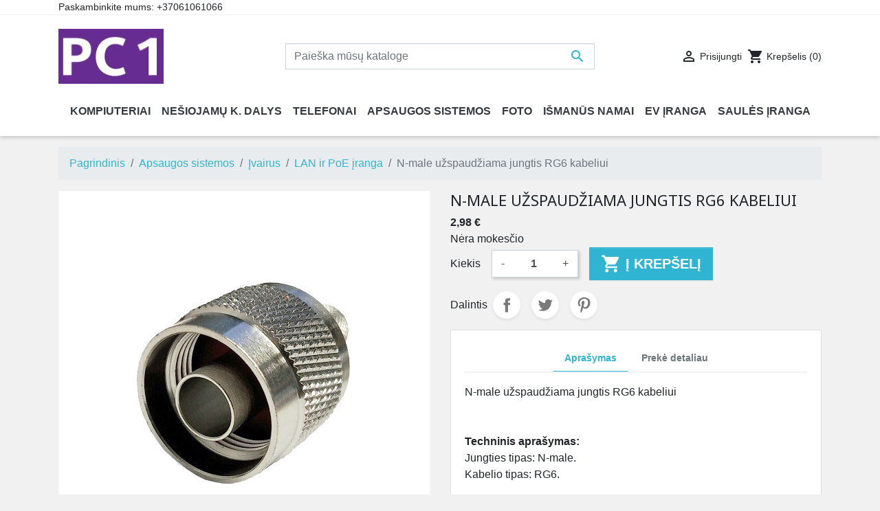

--- FILE ---
content_type: text/html; charset=utf-8
request_url: https://www.pc1.lt/lan-ir-poe-iranga/46789-n-male-uzspaudziama-jungtis-rg6-kabeliui-9990000991280.html
body_size: 19638
content:
<!doctype html>
<html lang="lt">

  <head>
    
      
  <link rel="preconnect" href="//fonts.gstatic.com/" crossorigin>
<link rel="preconnect" href="//ajax.googleapis.com" crossorigin>
<script type="text/javascript">
    WebFontConfig = {
        google: { families: [ 'Noto+Sans:400,700' ] }
    };
    (function() {
        var wf = document.createElement('script');
        wf.src = 'https://ajax.googleapis.com/ajax/libs/webfont/1/webfont.js';
        wf.type = 'text/javascript';
        wf.async = 'true';
        var s = document.getElementsByTagName('script')[0];
        s.parentNode.insertBefore(wf, s);
    })(); </script>


  <meta charset="utf-8">


  <meta http-equiv="x-ua-compatible" content="ie=edge">



  <title>N-male užspaudžiama jungtis RG6 kabeliui</title>
  <meta name="description" content="N-male užspaudžiama jungtis RG6 kabeliui">
  <meta name="keywords" content="">
        
      <link rel="canonical" href="https://www.pc1.lt/lan-ir-poe-iranga/46789-n-male-uzspaudziama-jungtis-rg6-kabeliui-9990000991280.html">
    
        
  
<meta property="og:title" content="N-male užspaudžiama jungtis RG6 kabeliui"/>
<meta property="og:description" content="N-male užspaudžiama jungtis RG6 kabeliui"/>
<meta property="og:type" content="website"/>
<meta property="og:url" content="https://www.pc1.lt/lan-ir-poe-iranga/46789-n-male-uzspaudziama-jungtis-rg6-kabeliui-9990000991280.html"/>
<meta property="og:site_name" content="www.pc1.lt"/>

  <meta property="og:type" content="product"/>
            <meta property="og:image" content="https://www.pc1.lt/44366-large_default/n-male-uzspaudziama-jungtis-rg6-kabeliui.jpg"/>
        <meta property="og:image:height" content="800"/>
    <meta property="og:image:width" content="800"/>

        <meta property="product:price:amount" content="2.979917" />
    <meta property="product:price:currency" content="EUR" />
            <meta property="product:brand" content="HiSmart" />
    <meta property="og:availability" content="instock" />
<script type="application/ld+json">
{
    "@context" : "http://schema.org",
    "@type" : "Organization",
    "name" : "www.pc1.lt",
    "url" : "https://www.pc1.lt/",
    "logo" : {
        "@type":"ImageObject",
        "url":"https://www.pc1.lt/img/wwwvideogamelt-logo-1622636218.jpg"
    }
}

</script>

<script type="application/ld+json">
{
    "@context":"http://schema.org",
    "@type":"WebPage",
    "isPartOf": {
        "@type":"WebSite",
        "url":  "https://www.pc1.lt/",
        "name": "www.pc1.lt"
    },
    "name": "N-male užspaudžiama jungtis RG6 kabeliui",
    "url":  "https://www.pc1.lt/lan-ir-poe-iranga/46789-n-male-uzspaudziama-jungtis-rg6-kabeliui-9990000991280.html"
}


</script>
    <script type="application/ld+json">
    {
    "@context": "http://schema.org/",
    "@type": "Product",
    "name": "N-male užspaudžiama jungtis RG6 kabeliui",
    "description": "N-male užspaudžiama jungtis RG6 kabeliui",
    "category": "LAN ir PoE įranga",
    "image" :"https://www.pc1.lt/44366-home_default/n-male-uzspaudziama-jungtis-rg6-kabeliui.jpg",    "sku": "TV991280",          "gtin13": "9990000991280",
        "brand": {
        "@type": "Thing",
        "name": "HiSmart"
    },                  "offers": {
        "@type": "Offer",
        "priceCurrency": "EUR",
        "name": "N-male užspaudžiama jungtis RG6 kabeliui",
        "price": "2.979917",
        "url": "https://www.pc1.lt/lan-ir-poe-iranga/46789-n-male-uzspaudziama-jungtis-rg6-kabeliui-9990000991280.html",
        "priceValidUntil": "2026-02-16",
                "image": ["https://www.pc1.lt/44366-large_default/n-male-uzspaudziama-jungtis-rg6-kabeliui.jpg"],
                        "gtin13": "9990000991280",
                "sku": "TV991280",
                        "availability": "http://schema.org/InStock",
        "seller": {
            "@type": "Organization",
            "name": "www.pc1.lt"
        }
    }
    
}


    </script>
<script type="application/ld+json">
    {
    "@context": "https://schema.org",
    "@type": "BreadcrumbList",
    "itemListElement": [
        {
    "@type": "ListItem",
    "position": 1,
    "name": "Pagrindinis",
    "item": "https://www.pc1.lt/"
    },        {
    "@type": "ListItem",
    "position": 2,
    "name": "Apsaugos sistemos",
    "item": "https://www.pc1.lt/209-apsaugos-sistemos"
    },        {
    "@type": "ListItem",
    "position": 3,
    "name": "Įvairus",
    "item": "https://www.pc1.lt/266-ivairus"
    },        {
    "@type": "ListItem",
    "position": 4,
    "name": "LAN ir PoE įranga",
    "item": "https://www.pc1.lt/247-lan-ir-poe-iranga"
    },        {
    "@type": "ListItem",
    "position": 5,
    "name": "N-male užspaudžiama jungtis RG6 kabeliui",
    "item": "https://www.pc1.lt/lan-ir-poe-iranga/46789-n-male-uzspaudziama-jungtis-rg6-kabeliui-9990000991280.html"
    }    ]
    }
    </script>

  



  <meta name="viewport" content="width=device-width, initial-scale=1">



  <link rel="icon" type="image/vnd.microsoft.icon" href="https://www.pc1.lt/img/favicon.ico?1622636218">
  <link rel="shortcut icon" type="image/x-icon" href="https://www.pc1.lt/img/favicon.ico?1622636218">



    <link rel="stylesheet" href="https://www.pc1.lt/themes/classic-rocket/assets/css/theme.css" type="text/css" media="all">
  <link rel="stylesheet" href="https://www.pc1.lt/modules/ps_socialfollow/views/css/ps_socialfollow.css" type="text/css" media="all">
  <link rel="stylesheet" href="https://www.pc1.lt/modules/lpshipping/views/css/front.css" type="text/css" media="all">
  <link rel="stylesheet" href="https://www.pc1.lt/themes/classic-rocket/modules/productcomments/views/css/productcomments.css" type="text/css" media="all">
  <link rel="stylesheet" href="https://www.pc1.lt/modules/mqc/views/css/mqc.css" type="text/css" media="all">
  <link rel="stylesheet" href="https://www.pc1.lt/js/jquery/plugins/fancybox/jquery.fancybox.css" type="text/css" media="all">
  <link rel="stylesheet" href="https://www.pc1.lt/themes/classic-rocket/modules/ps_imageslider/css/homeslider.css" type="text/css" media="all">
  <link rel="stylesheet" href="https://www.pc1.lt/modules/ps_searchbarjqauto/views/css/jquery.auto-complete.css" type="text/css" media="all">
  <link rel="stylesheet" href="https://www.pc1.lt/themes/classic-rocket/assets/css/custom.css" type="text/css" media="all">



  

  <script type="text/javascript">
        var prestashop = {"cart":{"products":[],"totals":{"total":{"type":"total","label":"Viso","amount":0,"value":"0,00\u00a0\u20ac"},"total_including_tax":{"type":"total","label":"Viso (su PVM)","amount":0,"value":"0,00\u00a0\u20ac"},"total_excluding_tax":{"type":"total","label":"Viso (be PVM)","amount":0,"value":"0,00\u00a0\u20ac"}},"subtotals":{"products":{"type":"products","label":"Tarpin\u0117 suma","amount":0,"value":"0,00\u00a0\u20ac"},"discounts":null,"shipping":{"type":"shipping","label":"Pristatymas","amount":0,"value":""},"tax":null},"products_count":0,"summary_string":"0 preki\u0173","vouchers":{"allowed":1,"added":[]},"discounts":[],"minimalPurchase":10,"minimalPurchaseRequired":"Norint patvirtinti u\u017esakym\u0105 reikia, kad preki\u0173 krep\u0161elio suma b\u016bt\u0173 bent 10,00\u00a0\u20ac (be PVM). \u0160iuo metu preki\u0173 krep\u0161elio suma yra 0,00\u00a0\u20ac (be PVM)."},"currency":{"id":1,"name":"Euras","iso_code":"EUR","iso_code_num":"978","sign":"\u20ac"},"customer":{"lastname":null,"firstname":null,"email":null,"birthday":null,"newsletter":null,"newsletter_date_add":null,"optin":null,"website":null,"company":null,"siret":null,"ape":null,"is_logged":false,"gender":{"type":null,"name":null},"addresses":[]},"language":{"name":"lietuvi\u0173 kalba (Lithuanian)","iso_code":"lt","locale":"lt-LT","language_code":"lt-lt","is_rtl":"0","date_format_lite":"Y-m-d","date_format_full":"Y-m-d H:i:s","id":1},"page":{"title":"","canonical":"https:\/\/www.pc1.lt\/lan-ir-poe-iranga\/46789-n-male-uzspaudziama-jungtis-rg6-kabeliui-9990000991280.html","meta":{"title":"N-male u\u017espaud\u017eiama jungtis RG6 kabeliui","description":"N-male u\u017espaud\u017eiama jungtis RG6 kabeliui","keywords":"","robots":"index"},"page_name":"product","body_classes":{"lang-lt":true,"lang-rtl":false,"country-LT":true,"currency-EUR":true,"layout-full-width":true,"page-product":true,"tax-display-enabled":true,"product-id-46789":true,"product-N-male u\u017espaud\u017eiama jungtis RG6 kabeliui":true,"product-id-category-247":true,"product-id-manufacturer-81":true,"product-id-supplier-2":true,"product-available-for-order":true},"admin_notifications":[]},"shop":{"name":"www.pc1.lt","logo":"https:\/\/www.pc1.lt\/img\/wwwvideogamelt-logo-1622636218.jpg","stores_icon":"https:\/\/www.pc1.lt\/img\/logo_stores.png","favicon":"https:\/\/www.pc1.lt\/img\/favicon.ico"},"urls":{"base_url":"https:\/\/www.pc1.lt\/","current_url":"https:\/\/www.pc1.lt\/lan-ir-poe-iranga\/46789-n-male-uzspaudziama-jungtis-rg6-kabeliui-9990000991280.html","shop_domain_url":"https:\/\/www.pc1.lt","img_ps_url":"https:\/\/www.pc1.lt\/img\/","img_cat_url":"https:\/\/www.pc1.lt\/img\/c\/","img_lang_url":"https:\/\/www.pc1.lt\/img\/l\/","img_prod_url":"https:\/\/www.pc1.lt\/img\/p\/","img_manu_url":"https:\/\/www.pc1.lt\/img\/m\/","img_sup_url":"https:\/\/www.pc1.lt\/img\/su\/","img_ship_url":"https:\/\/www.pc1.lt\/img\/s\/","img_store_url":"https:\/\/www.pc1.lt\/img\/st\/","img_col_url":"https:\/\/www.pc1.lt\/img\/co\/","img_url":"https:\/\/www.pc1.lt\/themes\/classic-rocket\/assets\/img\/","css_url":"https:\/\/www.pc1.lt\/themes\/classic-rocket\/assets\/css\/","js_url":"https:\/\/www.pc1.lt\/themes\/classic-rocket\/assets\/js\/","pic_url":"https:\/\/www.pc1.lt\/upload\/","pages":{"address":"https:\/\/www.pc1.lt\/adresas","addresses":"https:\/\/www.pc1.lt\/adresai","authentication":"https:\/\/www.pc1.lt\/prisijungimas","cart":"https:\/\/www.pc1.lt\/krepselis","category":"https:\/\/www.pc1.lt\/index.php?controller=category","cms":"https:\/\/www.pc1.lt\/index.php?controller=cms","contact":"https:\/\/www.pc1.lt\/contact","discount":"https:\/\/www.pc1.lt\/nuolaida","guest_tracking":"https:\/\/www.pc1.lt\/svecio-paskyra","history":"https:\/\/www.pc1.lt\/uzsakymo-istorija","identity":"https:\/\/www.pc1.lt\/asmenine-informacija","index":"https:\/\/www.pc1.lt\/","my_account":"https:\/\/www.pc1.lt\/mano-paskyra","order_confirmation":"https:\/\/www.pc1.lt\/uzsakymo-patvirtinimas","order_detail":"https:\/\/www.pc1.lt\/index.php?controller=order-detail","order_follow":"https:\/\/www.pc1.lt\/uzsakymo-sekimas","order":"https:\/\/www.pc1.lt\/u\u017esakymas","order_return":"https:\/\/www.pc1.lt\/index.php?controller=order-return","order_slip":"https:\/\/www.pc1.lt\/kredito-kvitas","pagenotfound":"https:\/\/www.pc1.lt\/Puslapis-nerastas","password":"https:\/\/www.pc1.lt\/slaptazodzio-atkurimas","pdf_invoice":"https:\/\/www.pc1.lt\/index.php?controller=pdf-invoice","pdf_order_return":"https:\/\/www.pc1.lt\/index.php?controller=pdf-order-return","pdf_order_slip":"https:\/\/www.pc1.lt\/index.php?controller=pdf-order-slip","prices_drop":"https:\/\/www.pc1.lt\/sumazinta-kaina","product":"https:\/\/www.pc1.lt\/index.php?controller=product","search":"https:\/\/www.pc1.lt\/paieska","sitemap":"https:\/\/www.pc1.lt\/svetain\u0117s strukt\u016bra","stores":"https:\/\/www.pc1.lt\/parduotuves","supplier":"https:\/\/www.pc1.lt\/tiekejai","register":"https:\/\/www.pc1.lt\/prisijungimas?create_account=1","order_login":"https:\/\/www.pc1.lt\/u\u017esakymas?login=1"},"alternative_langs":[],"theme_assets":"\/themes\/classic-rocket\/assets\/","actions":{"logout":"https:\/\/www.pc1.lt\/?mylogout="},"no_picture_image":{"bySize":{"small_default":{"url":"https:\/\/www.pc1.lt\/img\/p\/lt-default-small_default.jpg","width":98,"height":98},"cart_default":{"url":"https:\/\/www.pc1.lt\/img\/p\/lt-default-cart_default.jpg","width":125,"height":125},"pdt_180":{"url":"https:\/\/www.pc1.lt\/img\/p\/lt-default-pdt_180.jpg","width":180,"height":180},"home_default":{"url":"https:\/\/www.pc1.lt\/img\/p\/lt-default-home_default.jpg","width":250,"height":250},"pdt_300":{"url":"https:\/\/www.pc1.lt\/img\/p\/lt-default-pdt_300.jpg","width":300,"height":300},"pdt_360":{"url":"https:\/\/www.pc1.lt\/img\/p\/lt-default-pdt_360.jpg","width":360,"height":360},"medium_default":{"url":"https:\/\/www.pc1.lt\/img\/p\/lt-default-medium_default.jpg","width":452,"height":452},"pdt_540":{"url":"https:\/\/www.pc1.lt\/img\/p\/lt-default-pdt_540.jpg","width":540,"height":540},"large_default":{"url":"https:\/\/www.pc1.lt\/img\/p\/lt-default-large_default.jpg","width":800,"height":800}},"small":{"url":"https:\/\/www.pc1.lt\/img\/p\/lt-default-small_default.jpg","width":98,"height":98},"medium":{"url":"https:\/\/www.pc1.lt\/img\/p\/lt-default-pdt_300.jpg","width":300,"height":300},"large":{"url":"https:\/\/www.pc1.lt\/img\/p\/lt-default-large_default.jpg","width":800,"height":800},"legend":""}},"configuration":{"display_taxes_label":true,"display_prices_tax_incl":false,"is_catalog":false,"show_prices":true,"opt_in":{"partner":false},"quantity_discount":{"type":"price","label":"Vieneto kaina"},"voucher_enabled":1,"return_enabled":1},"field_required":[],"breadcrumb":{"links":[{"title":"Pagrindinis","url":"https:\/\/www.pc1.lt\/"},{"title":"Apsaugos sistemos","url":"https:\/\/www.pc1.lt\/209-apsaugos-sistemos"},{"title":"\u012evairus","url":"https:\/\/www.pc1.lt\/266-ivairus"},{"title":"LAN ir PoE \u012franga","url":"https:\/\/www.pc1.lt\/247-lan-ir-poe-iranga"},{"title":"N-male u\u017espaud\u017eiama jungtis RG6 kabeliui","url":"https:\/\/www.pc1.lt\/lan-ir-poe-iranga\/46789-n-male-uzspaudziama-jungtis-rg6-kabeliui-9990000991280.html"}],"count":5},"link":{"protocol_link":"https:\/\/","protocol_content":"https:\/\/"},"time":1769915114,"static_token":"277b6171c143a8f35f6201d3ea97f2bf","token":"1efaa9381b3a0a14ba280cf21b7dfca7","debug":false};
        var prestashopFacebookAjaxController = "https:\/\/www.pc1.lt\/module\/ps_facebook\/Ajax";
      </script>



  <!-- Facebook Pixel Code -->

<script>
    !function(f,b,e,v,n,t,s)
    {if(f.fbq)return;n=f.fbq=function(){n.callMethod? n.callMethod.apply(n,arguments):n.queue.push(arguments)};
    if(!f._fbq)f._fbq=n;n.push=n;n.loaded=!0;n.version='2.0';n.agent='plprestashop-download'; // n.agent to keep because of partnership
    n.queue=[];t=b.createElement(e);t.async=!0;
    t.src=v;s=b.getElementsByTagName(e)[0];
    s.parentNode.insertBefore(t,s)}(window, document,'script', 'https://connect.facebook.net/en_US/fbevents.js');

    // Allow third-party modules to disable Pixel
    fbq('consent', !!window.doNotConsentToPixel ? 'revoke' : 'grant');

            fbq('init', '839574140015038', {"ct":null,"country":null,"zp":null,"ph":null,"gender":null,"fn":null,"ln":null,"em":null,"bd":null,"st":null});
        
    fbq('track', 'PageView');
</script>

<noscript>
    <img height="1" width="1" style="display:none" src="https://www.facebook.com/tr?id=839574140015038&ev=PageView&noscript=1"/>
</noscript>

<!-- End Facebook Pixel Code -->

<!-- Set Facebook Pixel Product Export -->
        <meta property="og:type" content="product">
      <meta property="og:url" content="https://www.pc1.lt/lan-ir-poe-iranga/46789-n-male-uzspaudziama-jungtis-rg6-kabeliui-9990000991280.html">
      <meta property="og:title" content="N-male užspaudžiama jungtis RG6 kabeliui">
      <meta property="og:site_name" content="www.pc1.lt">
      <meta property="og:description" content="N-male užspaudžiama jungtis RG6 kabeliui">
      <meta property="og:image" content="https://www.pc1.lt/44366-large_default/n-male-uzspaudziama-jungtis-rg6-kabeliui.jpg">
                <meta property="product:pretax_price:amount" content="2.979917">
          <meta property="product:pretax_price:currency" content="EUR">
          <meta property="product:price:amount" content="2.979917">
          <meta property="product:price:currency" content="EUR">
                          <meta property="product:brand" content="HiSmart">
            <meta property="product:availability" content="in stock">
      <meta property="product:condition" content="new">
      <meta property="product:retailer_item_id" content="46789-0">
      <meta property="product:item_group_id" content="46789">
      <meta property="product:category" content=""/>
  <!-- END OF Set Facebook Pixel Product Export -->
    
        <script>
            fbq(
                'track',
                'ViewContent',
                {"currency":"eur","content_ids":["46789-0"],"contents":[{"id":"46789-0","title":"N-male uzspaudziama jungtis RG6 kabeliui","category":"Pagrindinis > Apsaugos sistemos > \u012evairus > LAN ir PoE \u012franga","item_price":2.979917,"brand":"HiSmart"}],"content_type":"product","value":2.979917},
                {"eventID":"ViewContent_1769915114_697ec2ea3db456.15015208"}
            );
        </script>
    
<meta property="fb:app_id" content="269033903121373">
<meta property="og:type" content="product">
<meta property="og:site_name" content="www.pc1.lt">
<meta property="og:locale" content="lt">
<meta property="og:url" content="https://www.pc1.lt/lan-ir-poe-iranga/46789-n-male-uzspaudziama-jungtis-rg6-kabeliui-9990000991280.html">
<meta property="og:title" content="N-male užspaudžiama jungtis RG6 kabeliui">
<meta property="og:description" content="N-male užspaudžiama jungtis RG6 kabeliui">
<meta property="og:image" content="https://www.pc1.lthttps://www.pc1.lt/44366/46789.jpg">
<meta property="og:image:alt" content="www.pc1.lt - N-male užspaudžiama jungtis RG6 kabeliui">
<meta property="product:brand" content="HiSmart">
<meta property="product:availability" content="in stock">
<meta property="product:price:condition" content="new">
<meta property="product:price:amount" content="2.98">
<meta property="product:price:currency" content="EUR">
<meta property="product:retailer_item_id" content="46789">




    
  </head>

  <body id="product" class="lang-lt country-lt currency-eur layout-full-width page-product tax-display-enabled product-id-46789 product-n-male-uzspaudziama-jungtis-rg6-kabeliui product-id-category-247 product-id-manufacturer-81 product-id-supplier-2 product-available-for-order">

    
      
    

    <main>
      
              

      <header id="header" class="l-header">
        
          
    <div class="header-banner">
        
    </div>



    <div class="header-nav u-bor-bot">
        <div class="header__container container">
            <div class="u-a-i-c d--flex-between visible--desktop">
                <div class="small">
                    <div id="_desktop_contact_link">
  <div id="contact-link">
                Paskambinkite mums: <span>+37061061066</span>
      </div>
</div>

                </div>
                <div class="header-nav__right">
                    
                </div>
            </div>
        </div>
    </div>



    <div class="container header-top d--flex-between u-a-i-c">
        <button class="visible--mobile btn" id="menu-icon" data-toggle="modal" data-target="#mobile_top_menu_wrapper">
            <i class="material-icons d-inline">&#xE5D2;</i>
        </button>
        <a href="https://www.pc1.lt/" class="header__logo header-top__col">
            <img class="logo img-fluid" src="https://www.pc1.lt/img/wwwvideogamelt-logo-1622636218.jpg" alt="www.pc1.lt">
        </a>
        <div class="header__search">
            <!-- Block search module TOP -->
<form method="get" action="//www.pc1.lt/paieska" class="search-widget" data-search-widget data-search-controller-url="//www.pc1.lt/paieska">
    <input type="hidden" name="controller" value="search">
    <div class="search-widget__group">
        <input class="form-control search-widget__input-right" type="text" name="s" value="" placeholder="Paieška mūsų kataloge" aria-label="Paieška">
        <button type="submit" class="search-widget__btn btn btn-link">
            <i class="material-icons search">&#xE8B6;</i>
            <span class="d-none">Paieška</span>
        </button>
    </div>
</form>
<!-- /Block search module TOP -->

        </div>
        <div class="header__right header-top__col">
            <div class="user-info header__rightitem">
      <a
      href="https://www.pc1.lt/mano-paskyra"
      class="u-link-body"
      title="Prisijungti prie savo paskyros"
      rel="nofollow"
    >
      <span><i class="material-icons">&#xE7FF;</i></span>
      <span class="visible--desktop small">Prisijungti</span>
    </a>
  </div>
<div>
  <div class="blockcart cart-preview header__rightitem inactive" data-refresh-url="//www.pc1.lt/module/ps_shoppingcart/ajax">
    <div class="shopping-cart">
              <span><i class="material-icons blockcart__icon">shopping_cart</i></span>
        <span class="visible--desktop blockcart__label small">Krepšelis</span>
        <span class="cart-products-count small blockcart__count">(0)</span>
          </div>
  </div>
</div>

        </div>
    </div>
    <div class="container">
        

<nav class="menu visible--desktop" id="_desktop_top_menu">
  
      <ul class="menu-top h-100" id="top-menu" role="navigation" data-depth="0">
                      <li class="h-100 menu__item--0 category menu__item menu__item--top"
          id="category-32" >
          
                      <a
              class="d-md-flex w-100 h-100 menu__item-link--top menu__item-link--nosubmenu"
              href="https://www.pc1.lt/32-kompiuteriai" data-depth="0"
                          >
              <span class="align-self-center">Kompiuteriai</span>
            </a>
                              </li>
                                        <li class="h-100 menu__item--0 category menu__item menu__item--top"
          id="category-121" aria-haspopup="true" aria-expanded="false"
          aria-owns="top_sub_menu_94858" aria-controls="top_sub_menu_94858">
          
                    <div class="menu__item-header">
                      <a
              class="d-md-flex w-100 h-100 menu__item-link--top menu__item-link--hassubmenu"
              href="https://www.pc1.lt/121-nesiojamu-k-dalys" data-depth="0"
                          >
              <span class="align-self-center">Nešiojamų k. dalys</span>
            </a>
                                                <span class="visible--mobile">
                <span data-target="#top_sub_menu_23130" data-toggle="collapse"
                      class="d-block navbar-toggler icon-collapse">
                  <i class="material-icons menu__collapseicon">&#xE313;</i>
                </span>
              </span>
          </div>
                                <div class="menu-sub clearfix collapse show" data-collapse-hide-mobile
                 id="top_sub_menu_23130" role="group" aria-labelledby="category-121"
                 aria-expanded="false" aria-hidden="true">
              <div class="menu-sub__content">
                
      <ul  class="menu-sub__list menu-sub__list--1" data-depth="1">
                                        <li class="h-100 menu__item--1 category menu__item menu__item--sub"
          id="category-122" aria-haspopup="true" aria-expanded="false"
          aria-owns="top_sub_menu_57651" aria-controls="top_sub_menu_57651">
          
                    <div class="menu__item-header">
                      <a
              class="d-md-flex w-100 h-100 menu__item-link--sub menu__item-link--1 menu__item-link--hassubmenu"
              href="https://www.pc1.lt/122-ekranai-matricos" data-depth="1"
                          >
              <span class="align-self-center">Ekranai (matricos)</span>
            </a>
                                                <span class="visible--mobile">
                <span data-target="#top_sub_menu_31329" data-toggle="collapse"
                      class="d-block navbar-toggler icon-collapse">
                  <i class="material-icons menu__collapseicon">&#xE313;</i>
                </span>
              </span>
          </div>
                                <div class="clearfix collapse show" data-collapse-hide-mobile
                 id="top_sub_menu_31329" role="group" aria-labelledby="category-122"
                 aria-expanded="false" aria-hidden="true">
              <div>
                
      <ul  class="menu-sub__list menu-sub__list--2" data-depth="2">
                      <li class="h-100 menu__item--2 category menu__item menu__item--sub"
          id="category-123" >
          
                      <a
              class="d-md-flex w-100 h-100 menu__item-link--sub menu__item-link--2 menu__item-link--nosubmenu"
              href="https://www.pc1.lt/123-lcd-101" data-depth="2"
                          >
              <span class="align-self-center">LCD 10.1</span>
            </a>
                              </li>
                      <li class="h-100 menu__item--2 category menu__item menu__item--sub"
          id="category-124" >
          
                      <a
              class="d-md-flex w-100 h-100 menu__item-link--sub menu__item-link--2 menu__item-link--nosubmenu"
              href="https://www.pc1.lt/124-lcd-116" data-depth="2"
                          >
              <span class="align-self-center">LCD 11.6</span>
            </a>
                              </li>
                      <li class="h-100 menu__item--2 category menu__item menu__item--sub"
          id="category-125" >
          
                      <a
              class="d-md-flex w-100 h-100 menu__item-link--sub menu__item-link--2 menu__item-link--nosubmenu"
              href="https://www.pc1.lt/125-lcd-125" data-depth="2"
                          >
              <span class="align-self-center">LCD 12.5</span>
            </a>
                              </li>
                      <li class="h-100 menu__item--2 category menu__item menu__item--sub"
          id="category-126" >
          
                      <a
              class="d-md-flex w-100 h-100 menu__item-link--sub menu__item-link--2 menu__item-link--nosubmenu"
              href="https://www.pc1.lt/126-lcd-130" data-depth="2"
                          >
              <span class="align-self-center">LCD 13.0</span>
            </a>
                              </li>
                      <li class="h-100 menu__item--2 category menu__item menu__item--sub"
          id="category-127" >
          
                      <a
              class="d-md-flex w-100 h-100 menu__item-link--sub menu__item-link--2 menu__item-link--nosubmenu"
              href="https://www.pc1.lt/127-lcd-133" data-depth="2"
                          >
              <span class="align-self-center">LCD 13.3</span>
            </a>
                              </li>
                      <li class="h-100 menu__item--2 category menu__item menu__item--sub"
          id="category-128" >
          
                      <a
              class="d-md-flex w-100 h-100 menu__item-link--sub menu__item-link--2 menu__item-link--nosubmenu"
              href="https://www.pc1.lt/128-lcd-140" data-depth="2"
                          >
              <span class="align-self-center">LCD 14.0</span>
            </a>
                              </li>
                      <li class="h-100 menu__item--2 category menu__item menu__item--sub"
          id="category-129" >
          
                      <a
              class="d-md-flex w-100 h-100 menu__item-link--sub menu__item-link--2 menu__item-link--nosubmenu"
              href="https://www.pc1.lt/129-lcd-141" data-depth="2"
                          >
              <span class="align-self-center">LCD 14.1</span>
            </a>
                              </li>
                      <li class="h-100 menu__item--2 category menu__item menu__item--sub"
          id="category-130" >
          
                      <a
              class="d-md-flex w-100 h-100 menu__item-link--sub menu__item-link--2 menu__item-link--nosubmenu"
              href="https://www.pc1.lt/130-lcd-150" data-depth="2"
                          >
              <span class="align-self-center">LCD 15.0</span>
            </a>
                              </li>
                      <li class="h-100 menu__item--2 category menu__item menu__item--sub"
          id="category-131" >
          
                      <a
              class="d-md-flex w-100 h-100 menu__item-link--sub menu__item-link--2 menu__item-link--nosubmenu"
              href="https://www.pc1.lt/131-lcd-154" data-depth="2"
                          >
              <span class="align-self-center">LCD 15.4</span>
            </a>
                              </li>
                      <li class="h-100 menu__item--2 category menu__item menu__item--sub"
          id="category-132" >
          
                      <a
              class="d-md-flex w-100 h-100 menu__item-link--sub menu__item-link--2 menu__item-link--nosubmenu"
              href="https://www.pc1.lt/132-lcd-156" data-depth="2"
                          >
              <span class="align-self-center">LCD 15.6</span>
            </a>
                              </li>
                      <li class="h-100 menu__item--2 category menu__item menu__item--sub"
          id="category-133" >
          
                      <a
              class="d-md-flex w-100 h-100 menu__item-link--sub menu__item-link--2 menu__item-link--nosubmenu"
              href="https://www.pc1.lt/133-lcd-160" data-depth="2"
                          >
              <span class="align-self-center">LCD 16.0</span>
            </a>
                              </li>
                      <li class="h-100 menu__item--2 category menu__item menu__item--sub"
          id="category-134" >
          
                      <a
              class="d-md-flex w-100 h-100 menu__item-link--sub menu__item-link--2 menu__item-link--nosubmenu"
              href="https://www.pc1.lt/134-lcd-173" data-depth="2"
                          >
              <span class="align-self-center">LCD 17.3</span>
            </a>
                              </li>
                      <li class="h-100 menu__item--2 category menu__item menu__item--sub"
          id="category-135" >
          
                      <a
              class="d-md-flex w-100 h-100 menu__item-link--sub menu__item-link--2 menu__item-link--nosubmenu"
              href="https://www.pc1.lt/135-lcd-215" data-depth="2"
                          >
              <span class="align-self-center">LCD 21.5</span>
            </a>
                              </li>
          </ul>
  
              </div>
            </div>
                  </li>
                                        <li class="h-100 menu__item--1 category menu__item menu__item--sub"
          id="category-165" aria-haspopup="true" aria-expanded="false"
          aria-owns="top_sub_menu_38763" aria-controls="top_sub_menu_38763">
          
                    <div class="menu__item-header">
                      <a
              class="d-md-flex w-100 h-100 menu__item-link--sub menu__item-link--1 menu__item-link--hassubmenu"
              href="https://www.pc1.lt/165-klaviaturos" data-depth="1"
                          >
              <span class="align-self-center">Klaviatūros</span>
            </a>
                                                <span class="visible--mobile">
                <span data-target="#top_sub_menu_50558" data-toggle="collapse"
                      class="d-block navbar-toggler icon-collapse">
                  <i class="material-icons menu__collapseicon">&#xE313;</i>
                </span>
              </span>
          </div>
                                <div class="clearfix collapse show" data-collapse-hide-mobile
                 id="top_sub_menu_50558" role="group" aria-labelledby="category-165"
                 aria-expanded="false" aria-hidden="true">
              <div>
                
      <ul  class="menu-sub__list menu-sub__list--2" data-depth="2">
                      <li class="h-100 menu__item--2 category menu__item menu__item--sub"
          id="category-166" >
          
                      <a
              class="d-md-flex w-100 h-100 menu__item-link--sub menu__item-link--2 menu__item-link--nosubmenu"
              href="https://www.pc1.lt/166-acer-klaviatura" data-depth="2"
                          >
              <span class="align-self-center">ACER klaviatūra</span>
            </a>
                              </li>
                      <li class="h-100 menu__item--2 category menu__item menu__item--sub"
          id="category-167" >
          
                      <a
              class="d-md-flex w-100 h-100 menu__item-link--sub menu__item-link--2 menu__item-link--nosubmenu"
              href="https://www.pc1.lt/167-apple-klaviatura" data-depth="2"
                          >
              <span class="align-self-center">APPLE klaviatūra</span>
            </a>
                              </li>
                      <li class="h-100 menu__item--2 category menu__item menu__item--sub"
          id="category-168" >
          
                      <a
              class="d-md-flex w-100 h-100 menu__item-link--sub menu__item-link--2 menu__item-link--nosubmenu"
              href="https://www.pc1.lt/168-asus-klaviatura" data-depth="2"
                          >
              <span class="align-self-center">ASUS klaviatūra</span>
            </a>
                              </li>
                      <li class="h-100 menu__item--2 category menu__item menu__item--sub"
          id="category-169" >
          
                      <a
              class="d-md-flex w-100 h-100 menu__item-link--sub menu__item-link--2 menu__item-link--nosubmenu"
              href="https://www.pc1.lt/169-dell-klaviatura" data-depth="2"
                          >
              <span class="align-self-center">DELL klaviatūra</span>
            </a>
                              </li>
                      <li class="h-100 menu__item--2 category menu__item menu__item--sub"
          id="category-170" >
          
                      <a
              class="d-md-flex w-100 h-100 menu__item-link--sub menu__item-link--2 menu__item-link--nosubmenu"
              href="https://www.pc1.lt/170-hp-klaviatura" data-depth="2"
                          >
              <span class="align-self-center">HP klaviatūra</span>
            </a>
                              </li>
                      <li class="h-100 menu__item--2 category menu__item menu__item--sub"
          id="category-171" >
          
                      <a
              class="d-md-flex w-100 h-100 menu__item-link--sub menu__item-link--2 menu__item-link--nosubmenu"
              href="https://www.pc1.lt/171-lenovo-klaviatura" data-depth="2"
                          >
              <span class="align-self-center">LENOVO klaviatūra</span>
            </a>
                              </li>
                      <li class="h-100 menu__item--2 category menu__item menu__item--sub"
          id="category-172" >
          
                      <a
              class="d-md-flex w-100 h-100 menu__item-link--sub menu__item-link--2 menu__item-link--nosubmenu"
              href="https://www.pc1.lt/172-msi-klaviatura" data-depth="2"
                          >
              <span class="align-self-center">MSI klaviatūra</span>
            </a>
                              </li>
                      <li class="h-100 menu__item--2 category menu__item menu__item--sub"
          id="category-173" >
          
                      <a
              class="d-md-flex w-100 h-100 menu__item-link--sub menu__item-link--2 menu__item-link--nosubmenu"
              href="https://www.pc1.lt/173-samsung-klaviatura" data-depth="2"
                          >
              <span class="align-self-center">SAMSUNG klaviatūra</span>
            </a>
                              </li>
                      <li class="h-100 menu__item--2 category menu__item menu__item--sub"
          id="category-174" >
          
                      <a
              class="d-md-flex w-100 h-100 menu__item-link--sub menu__item-link--2 menu__item-link--nosubmenu"
              href="https://www.pc1.lt/174-sony-klaviatura" data-depth="2"
                          >
              <span class="align-self-center">SONY klaviatūra</span>
            </a>
                              </li>
                      <li class="h-100 menu__item--2 category menu__item menu__item--sub"
          id="category-175" >
          
                      <a
              class="d-md-flex w-100 h-100 menu__item-link--sub menu__item-link--2 menu__item-link--nosubmenu"
              href="https://www.pc1.lt/175-toshiba-klaviatura" data-depth="2"
                          >
              <span class="align-self-center">TOSHIBA klaviatūra</span>
            </a>
                              </li>
          </ul>
  
              </div>
            </div>
                  </li>
                                        <li class="h-100 menu__item--1 category menu__item menu__item--sub"
          id="category-151" aria-haspopup="true" aria-expanded="false"
          aria-owns="top_sub_menu_63016" aria-controls="top_sub_menu_63016">
          
                    <div class="menu__item-header">
                      <a
              class="d-md-flex w-100 h-100 menu__item-link--sub menu__item-link--1 menu__item-link--hassubmenu"
              href="https://www.pc1.lt/151-baterijos" data-depth="1"
                          >
              <span class="align-self-center">Baterijos</span>
            </a>
                                                <span class="visible--mobile">
                <span data-target="#top_sub_menu_50709" data-toggle="collapse"
                      class="d-block navbar-toggler icon-collapse">
                  <i class="material-icons menu__collapseicon">&#xE313;</i>
                </span>
              </span>
          </div>
                                <div class="clearfix collapse show" data-collapse-hide-mobile
                 id="top_sub_menu_50709" role="group" aria-labelledby="category-151"
                 aria-expanded="false" aria-hidden="true">
              <div>
                
      <ul  class="menu-sub__list menu-sub__list--2" data-depth="2">
                      <li class="h-100 menu__item--2 category menu__item menu__item--sub"
          id="category-152" >
          
                      <a
              class="d-md-flex w-100 h-100 menu__item-link--sub menu__item-link--2 menu__item-link--nosubmenu"
              href="https://www.pc1.lt/152-acer-baterija" data-depth="2"
                          >
              <span class="align-self-center">ACER baterija</span>
            </a>
                              </li>
                      <li class="h-100 menu__item--2 category menu__item menu__item--sub"
          id="category-153" >
          
                      <a
              class="d-md-flex w-100 h-100 menu__item-link--sub menu__item-link--2 menu__item-link--nosubmenu"
              href="https://www.pc1.lt/153-aorus-baterija" data-depth="2"
                          >
              <span class="align-self-center">AORUS baterija</span>
            </a>
                              </li>
                      <li class="h-100 menu__item--2 category menu__item menu__item--sub"
          id="category-154" >
          
                      <a
              class="d-md-flex w-100 h-100 menu__item-link--sub menu__item-link--2 menu__item-link--nosubmenu"
              href="https://www.pc1.lt/154-apple-baterija" data-depth="2"
                          >
              <span class="align-self-center">APPLE baterija</span>
            </a>
                              </li>
                      <li class="h-100 menu__item--2 category menu__item menu__item--sub"
          id="category-155" >
          
                      <a
              class="d-md-flex w-100 h-100 menu__item-link--sub menu__item-link--2 menu__item-link--nosubmenu"
              href="https://www.pc1.lt/155-asus-baterija" data-depth="2"
                          >
              <span class="align-self-center">ASUS baterija</span>
            </a>
                              </li>
                      <li class="h-100 menu__item--2 category menu__item menu__item--sub"
          id="category-156" >
          
                      <a
              class="d-md-flex w-100 h-100 menu__item-link--sub menu__item-link--2 menu__item-link--nosubmenu"
              href="https://www.pc1.lt/156-dell-baterija" data-depth="2"
                          >
              <span class="align-self-center">DELL baterija</span>
            </a>
                              </li>
                      <li class="h-100 menu__item--2 category menu__item menu__item--sub"
          id="category-157" >
          
                      <a
              class="d-md-flex w-100 h-100 menu__item-link--sub menu__item-link--2 menu__item-link--nosubmenu"
              href="https://www.pc1.lt/157-fujitsu-baterija" data-depth="2"
                          >
              <span class="align-self-center">FUJITSU baterija</span>
            </a>
                              </li>
                      <li class="h-100 menu__item--2 category menu__item menu__item--sub"
          id="category-158" >
          
                      <a
              class="d-md-flex w-100 h-100 menu__item-link--sub menu__item-link--2 menu__item-link--nosubmenu"
              href="https://www.pc1.lt/158-hpcompaq-baterija" data-depth="2"
                          >
              <span class="align-self-center">HP/COMPAQ baterija</span>
            </a>
                              </li>
                      <li class="h-100 menu__item--2 category menu__item menu__item--sub"
          id="category-159" >
          
                      <a
              class="d-md-flex w-100 h-100 menu__item-link--sub menu__item-link--2 menu__item-link--nosubmenu"
              href="https://www.pc1.lt/159-lenovo-baterija" data-depth="2"
                          >
              <span class="align-self-center">LENOVO baterija</span>
            </a>
                              </li>
                      <li class="h-100 menu__item--2 category menu__item menu__item--sub"
          id="category-160" >
          
                      <a
              class="d-md-flex w-100 h-100 menu__item-link--sub menu__item-link--2 menu__item-link--nosubmenu"
              href="https://www.pc1.lt/160-msi-baterija" data-depth="2"
                          >
              <span class="align-self-center">MSI baterija</span>
            </a>
                              </li>
                      <li class="h-100 menu__item--2 category menu__item menu__item--sub"
          id="category-161" >
          
                      <a
              class="d-md-flex w-100 h-100 menu__item-link--sub menu__item-link--2 menu__item-link--nosubmenu"
              href="https://www.pc1.lt/161-samsung-baterija" data-depth="2"
                          >
              <span class="align-self-center">SAMSUNG baterija</span>
            </a>
                              </li>
                      <li class="h-100 menu__item--2 category menu__item menu__item--sub"
          id="category-162" >
          
                      <a
              class="d-md-flex w-100 h-100 menu__item-link--sub menu__item-link--2 menu__item-link--nosubmenu"
              href="https://www.pc1.lt/162-sony-baterija" data-depth="2"
                          >
              <span class="align-self-center">SONY baterija</span>
            </a>
                              </li>
                      <li class="h-100 menu__item--2 category menu__item menu__item--sub"
          id="category-163" >
          
                      <a
              class="d-md-flex w-100 h-100 menu__item-link--sub menu__item-link--2 menu__item-link--nosubmenu"
              href="https://www.pc1.lt/163-toshiba-baterija" data-depth="2"
                          >
              <span class="align-self-center">TOSHIBA baterija</span>
            </a>
                              </li>
                      <li class="h-100 menu__item--2 category menu__item menu__item--sub"
          id="category-164" >
          
                      <a
              class="d-md-flex w-100 h-100 menu__item-link--sub menu__item-link--2 menu__item-link--nosubmenu"
              href="https://www.pc1.lt/164-xiaomi-baterija" data-depth="2"
                          >
              <span class="align-self-center">XIAOMI baterija</span>
            </a>
                              </li>
          </ul>
  
              </div>
            </div>
                  </li>
                                        <li class="h-100 menu__item--1 category menu__item menu__item--sub"
          id="category-187" aria-haspopup="true" aria-expanded="false"
          aria-owns="top_sub_menu_87072" aria-controls="top_sub_menu_87072">
          
                    <div class="menu__item-header">
                      <a
              class="d-md-flex w-100 h-100 menu__item-link--sub menu__item-link--1 menu__item-link--hassubmenu"
              href="https://www.pc1.lt/187-maitinimo-saltiniai" data-depth="1"
                          >
              <span class="align-self-center">Maitinimo šaltiniai</span>
            </a>
                                                <span class="visible--mobile">
                <span data-target="#top_sub_menu_84198" data-toggle="collapse"
                      class="d-block navbar-toggler icon-collapse">
                  <i class="material-icons menu__collapseicon">&#xE313;</i>
                </span>
              </span>
          </div>
                                <div class="clearfix collapse show" data-collapse-hide-mobile
                 id="top_sub_menu_84198" role="group" aria-labelledby="category-187"
                 aria-expanded="false" aria-hidden="true">
              <div>
                
      <ul  class="menu-sub__list menu-sub__list--2" data-depth="2">
                      <li class="h-100 menu__item--2 category menu__item menu__item--sub"
          id="category-188" >
          
                      <a
              class="d-md-flex w-100 h-100 menu__item-link--sub menu__item-link--2 menu__item-link--nosubmenu"
              href="https://www.pc1.lt/188-acer-maitinimo-saltinis" data-depth="2"
                          >
              <span class="align-self-center">ACER maitinimo šaltinis</span>
            </a>
                              </li>
                      <li class="h-100 menu__item--2 category menu__item menu__item--sub"
          id="category-189" >
          
                      <a
              class="d-md-flex w-100 h-100 menu__item-link--sub menu__item-link--2 menu__item-link--nosubmenu"
              href="https://www.pc1.lt/189-apple-maitinimo-saltinis" data-depth="2"
                          >
              <span class="align-self-center">APPLE maitinimo šaltinis</span>
            </a>
                              </li>
                      <li class="h-100 menu__item--2 category menu__item menu__item--sub"
          id="category-190" >
          
                      <a
              class="d-md-flex w-100 h-100 menu__item-link--sub menu__item-link--2 menu__item-link--nosubmenu"
              href="https://www.pc1.lt/190-asus-maitinimo-saltinis" data-depth="2"
                          >
              <span class="align-self-center">ASUS maitinimo šaltinis</span>
            </a>
                              </li>
                      <li class="h-100 menu__item--2 category menu__item menu__item--sub"
          id="category-191" >
          
                      <a
              class="d-md-flex w-100 h-100 menu__item-link--sub menu__item-link--2 menu__item-link--nosubmenu"
              href="https://www.pc1.lt/191-dell-maitinimo-saltinis" data-depth="2"
                          >
              <span class="align-self-center">DELL maitinimo šaltinis</span>
            </a>
                              </li>
                      <li class="h-100 menu__item--2 category menu__item menu__item--sub"
          id="category-192" >
          
                      <a
              class="d-md-flex w-100 h-100 menu__item-link--sub menu__item-link--2 menu__item-link--nosubmenu"
              href="https://www.pc1.lt/192-hpcompaq-maitinimo-saltinis" data-depth="2"
                          >
              <span class="align-self-center">HP/COMPAQ maitinimo šaltinis</span>
            </a>
                              </li>
                      <li class="h-100 menu__item--2 category menu__item menu__item--sub"
          id="category-193" >
          
                      <a
              class="d-md-flex w-100 h-100 menu__item-link--sub menu__item-link--2 menu__item-link--nosubmenu"
              href="https://www.pc1.lt/193-lenovo-maitinimo-saltinis" data-depth="2"
                          >
              <span class="align-self-center">LENOVO maitinimo šaltinis</span>
            </a>
                              </li>
                      <li class="h-100 menu__item--2 category menu__item menu__item--sub"
          id="category-194" >
          
                      <a
              class="d-md-flex w-100 h-100 menu__item-link--sub menu__item-link--2 menu__item-link--nosubmenu"
              href="https://www.pc1.lt/194-samsung-maitinimo-saltinis" data-depth="2"
                          >
              <span class="align-self-center">SAMSUNG maitinimo šaltinis</span>
            </a>
                              </li>
                      <li class="h-100 menu__item--2 category menu__item menu__item--sub"
          id="category-195" >
          
                      <a
              class="d-md-flex w-100 h-100 menu__item-link--sub menu__item-link--2 menu__item-link--nosubmenu"
              href="https://www.pc1.lt/195-sony-maitinimo-saltinis" data-depth="2"
                          >
              <span class="align-self-center">SONY maitinimo šaltinis</span>
            </a>
                              </li>
                      <li class="h-100 menu__item--2 category menu__item menu__item--sub"
          id="category-196" >
          
                      <a
              class="d-md-flex w-100 h-100 menu__item-link--sub menu__item-link--2 menu__item-link--nosubmenu"
              href="https://www.pc1.lt/196-toshiba-maitinimo-saltinis" data-depth="2"
                          >
              <span class="align-self-center">TOSHIBA maitinimo šaltinis</span>
            </a>
                              </li>
                      <li class="h-100 menu__item--2 category menu__item menu__item--sub"
          id="category-197" >
          
                      <a
              class="d-md-flex w-100 h-100 menu__item-link--sub menu__item-link--2 menu__item-link--nosubmenu"
              href="https://www.pc1.lt/197-usb-c-maitinimo-saltinis" data-depth="2"
                          >
              <span class="align-self-center">USB-C maitinimo šaltinis</span>
            </a>
                              </li>
                      <li class="h-100 menu__item--2 category menu__item menu__item--sub"
          id="category-208" >
          
                      <a
              class="d-md-flex w-100 h-100 menu__item-link--sub menu__item-link--2 menu__item-link--nosubmenu"
              href="https://www.pc1.lt/208-maitinimo-saltiniai-universalus" data-depth="2"
                          >
              <span class="align-self-center">Maitinimo šaltiniai universalūs</span>
            </a>
                              </li>
          </ul>
  
              </div>
            </div>
                  </li>
                                        <li class="h-100 menu__item--1 category menu__item menu__item--sub"
          id="category-176" aria-haspopup="true" aria-expanded="false"
          aria-owns="top_sub_menu_73895" aria-controls="top_sub_menu_73895">
          
                    <div class="menu__item-header">
                      <a
              class="d-md-flex w-100 h-100 menu__item-link--sub menu__item-link--1 menu__item-link--hassubmenu"
              href="https://www.pc1.lt/176-maitinimo-lizdai" data-depth="1"
                          >
              <span class="align-self-center">Maitinimo lizdai</span>
            </a>
                                                <span class="visible--mobile">
                <span data-target="#top_sub_menu_66325" data-toggle="collapse"
                      class="d-block navbar-toggler icon-collapse">
                  <i class="material-icons menu__collapseicon">&#xE313;</i>
                </span>
              </span>
          </div>
                                <div class="clearfix collapse show" data-collapse-hide-mobile
                 id="top_sub_menu_66325" role="group" aria-labelledby="category-176"
                 aria-expanded="false" aria-hidden="true">
              <div>
                
      <ul  class="menu-sub__list menu-sub__list--2" data-depth="2">
                      <li class="h-100 menu__item--2 category menu__item menu__item--sub"
          id="category-177" >
          
                      <a
              class="d-md-flex w-100 h-100 menu__item-link--sub menu__item-link--2 menu__item-link--nosubmenu"
              href="https://www.pc1.lt/177-acer-lizdas" data-depth="2"
                          >
              <span class="align-self-center">ACER lizdas</span>
            </a>
                              </li>
                      <li class="h-100 menu__item--2 category menu__item menu__item--sub"
          id="category-178" >
          
                      <a
              class="d-md-flex w-100 h-100 menu__item-link--sub menu__item-link--2 menu__item-link--nosubmenu"
              href="https://www.pc1.lt/178-apple-lizdas" data-depth="2"
                          >
              <span class="align-self-center">APPLE lizdas</span>
            </a>
                              </li>
                      <li class="h-100 menu__item--2 category menu__item menu__item--sub"
          id="category-179" >
          
                      <a
              class="d-md-flex w-100 h-100 menu__item-link--sub menu__item-link--2 menu__item-link--nosubmenu"
              href="https://www.pc1.lt/179-asus-lizdas" data-depth="2"
                          >
              <span class="align-self-center">ASUS lizdas</span>
            </a>
                              </li>
                      <li class="h-100 menu__item--2 category menu__item menu__item--sub"
          id="category-180" >
          
                      <a
              class="d-md-flex w-100 h-100 menu__item-link--sub menu__item-link--2 menu__item-link--nosubmenu"
              href="https://www.pc1.lt/180-dell-lizdas" data-depth="2"
                          >
              <span class="align-self-center">DELL lizdas</span>
            </a>
                              </li>
                      <li class="h-100 menu__item--2 category menu__item menu__item--sub"
          id="category-181" >
          
                      <a
              class="d-md-flex w-100 h-100 menu__item-link--sub menu__item-link--2 menu__item-link--nosubmenu"
              href="https://www.pc1.lt/181-fujitsu-lizdas" data-depth="2"
                          >
              <span class="align-self-center">FUJITSU lizdas</span>
            </a>
                              </li>
                      <li class="h-100 menu__item--2 category menu__item menu__item--sub"
          id="category-182" >
          
                      <a
              class="d-md-flex w-100 h-100 menu__item-link--sub menu__item-link--2 menu__item-link--nosubmenu"
              href="https://www.pc1.lt/182-hpcompaq-lizdas" data-depth="2"
                          >
              <span class="align-self-center">HP/COMPAQ lizdas</span>
            </a>
                              </li>
                      <li class="h-100 menu__item--2 category menu__item menu__item--sub"
          id="category-183" >
          
                      <a
              class="d-md-flex w-100 h-100 menu__item-link--sub menu__item-link--2 menu__item-link--nosubmenu"
              href="https://www.pc1.lt/183-lenovo-lizdas" data-depth="2"
                          >
              <span class="align-self-center">LENOVO lizdas</span>
            </a>
                              </li>
                      <li class="h-100 menu__item--2 category menu__item menu__item--sub"
          id="category-184" >
          
                      <a
              class="d-md-flex w-100 h-100 menu__item-link--sub menu__item-link--2 menu__item-link--nosubmenu"
              href="https://www.pc1.lt/184-samsung-lizdas" data-depth="2"
                          >
              <span class="align-self-center">SAMSUNG lizdas</span>
            </a>
                              </li>
                      <li class="h-100 menu__item--2 category menu__item menu__item--sub"
          id="category-185" >
          
                      <a
              class="d-md-flex w-100 h-100 menu__item-link--sub menu__item-link--2 menu__item-link--nosubmenu"
              href="https://www.pc1.lt/185-sony-lizdas" data-depth="2"
                          >
              <span class="align-self-center">SONY lizdas</span>
            </a>
                              </li>
                      <li class="h-100 menu__item--2 category menu__item menu__item--sub"
          id="category-186" >
          
                      <a
              class="d-md-flex w-100 h-100 menu__item-link--sub menu__item-link--2 menu__item-link--nosubmenu"
              href="https://www.pc1.lt/186-toshiba-lizdas" data-depth="2"
                          >
              <span class="align-self-center">TOSHIBA lizdas</span>
            </a>
                              </li>
          </ul>
  
              </div>
            </div>
                  </li>
                                        <li class="h-100 menu__item--1 category menu__item menu__item--sub"
          id="category-136" aria-haspopup="true" aria-expanded="false"
          aria-owns="top_sub_menu_45584" aria-controls="top_sub_menu_45584">
          
                    <div class="menu__item-header">
                      <a
              class="d-md-flex w-100 h-100 menu__item-link--sub menu__item-link--1 menu__item-link--hassubmenu"
              href="https://www.pc1.lt/136-ausintuvai" data-depth="1"
                          >
              <span class="align-self-center">Aušintuvai</span>
            </a>
                                                <span class="visible--mobile">
                <span data-target="#top_sub_menu_86713" data-toggle="collapse"
                      class="d-block navbar-toggler icon-collapse">
                  <i class="material-icons menu__collapseicon">&#xE313;</i>
                </span>
              </span>
          </div>
                                <div class="clearfix collapse show" data-collapse-hide-mobile
                 id="top_sub_menu_86713" role="group" aria-labelledby="category-136"
                 aria-expanded="false" aria-hidden="true">
              <div>
                
      <ul  class="menu-sub__list menu-sub__list--2" data-depth="2">
                      <li class="h-100 menu__item--2 category menu__item menu__item--sub"
          id="category-137" >
          
                      <a
              class="d-md-flex w-100 h-100 menu__item-link--sub menu__item-link--2 menu__item-link--nosubmenu"
              href="https://www.pc1.lt/137-acer-ausintuvai" data-depth="2"
                          >
              <span class="align-self-center">ACER aušintuvai</span>
            </a>
                              </li>
                      <li class="h-100 menu__item--2 category menu__item menu__item--sub"
          id="category-138" >
          
                      <a
              class="d-md-flex w-100 h-100 menu__item-link--sub menu__item-link--2 menu__item-link--nosubmenu"
              href="https://www.pc1.lt/138-apple-ausintuvai" data-depth="2"
                          >
              <span class="align-self-center">APPLE aušintuvai</span>
            </a>
                              </li>
                      <li class="h-100 menu__item--2 category menu__item menu__item--sub"
          id="category-139" >
          
                      <a
              class="d-md-flex w-100 h-100 menu__item-link--sub menu__item-link--2 menu__item-link--nosubmenu"
              href="https://www.pc1.lt/139-asus-ausintuvai" data-depth="2"
                          >
              <span class="align-self-center">ASUS aušintuvai</span>
            </a>
                              </li>
                      <li class="h-100 menu__item--2 category menu__item menu__item--sub"
          id="category-140" >
          
                      <a
              class="d-md-flex w-100 h-100 menu__item-link--sub menu__item-link--2 menu__item-link--nosubmenu"
              href="https://www.pc1.lt/140-dell-ausintuvai" data-depth="2"
                          >
              <span class="align-self-center">DELL aušintuvai</span>
            </a>
                              </li>
                      <li class="h-100 menu__item--2 category menu__item menu__item--sub"
          id="category-141" >
          
                      <a
              class="d-md-flex w-100 h-100 menu__item-link--sub menu__item-link--2 menu__item-link--nosubmenu"
              href="https://www.pc1.lt/141-hp-ausintuvai" data-depth="2"
                          >
              <span class="align-self-center">HP aušintuvai</span>
            </a>
                              </li>
                      <li class="h-100 menu__item--2 category menu__item menu__item--sub"
          id="category-142" >
          
                      <a
              class="d-md-flex w-100 h-100 menu__item-link--sub menu__item-link--2 menu__item-link--nosubmenu"
              href="https://www.pc1.lt/142-lenovo-ausintuvai" data-depth="2"
                          >
              <span class="align-self-center">LENOVO aušintuvai</span>
            </a>
                              </li>
                      <li class="h-100 menu__item--2 category menu__item menu__item--sub"
          id="category-143" >
          
                      <a
              class="d-md-flex w-100 h-100 menu__item-link--sub menu__item-link--2 menu__item-link--nosubmenu"
              href="https://www.pc1.lt/143-msi-ausintuvai" data-depth="2"
                          >
              <span class="align-self-center">MSI aušintuvai</span>
            </a>
                              </li>
                      <li class="h-100 menu__item--2 category menu__item menu__item--sub"
          id="category-144" >
          
                      <a
              class="d-md-flex w-100 h-100 menu__item-link--sub menu__item-link--2 menu__item-link--nosubmenu"
              href="https://www.pc1.lt/144-toshiba-ausintuvai" data-depth="2"
                          >
              <span class="align-self-center">TOSHIBA aušintuvai</span>
            </a>
                              </li>
          </ul>
  
              </div>
            </div>
                  </li>
                                        <li class="h-100 menu__item--1 category menu__item menu__item--sub"
          id="category-200" aria-haspopup="true" aria-expanded="false"
          aria-owns="top_sub_menu_8554" aria-controls="top_sub_menu_8554">
          
                    <div class="menu__item-header">
                      <a
              class="d-md-flex w-100 h-100 menu__item-link--sub menu__item-link--1 menu__item-link--hassubmenu"
              href="https://www.pc1.lt/200-ivairus" data-depth="1"
                          >
              <span class="align-self-center">Įvairus</span>
            </a>
                                                <span class="visible--mobile">
                <span data-target="#top_sub_menu_69883" data-toggle="collapse"
                      class="d-block navbar-toggler icon-collapse">
                  <i class="material-icons menu__collapseicon">&#xE313;</i>
                </span>
              </span>
          </div>
                                <div class="clearfix collapse show" data-collapse-hide-mobile
                 id="top_sub_menu_69883" role="group" aria-labelledby="category-200"
                 aria-expanded="false" aria-hidden="true">
              <div>
                
      <ul  class="menu-sub__list menu-sub__list--2" data-depth="2">
                      <li class="h-100 menu__item--2 category menu__item menu__item--sub"
          id="category-201" >
          
                      <a
              class="d-md-flex w-100 h-100 menu__item-link--sub menu__item-link--2 menu__item-link--nosubmenu"
              href="https://www.pc1.lt/201-termo-pasta" data-depth="2"
                          >
              <span class="align-self-center">Termo pasta</span>
            </a>
                              </li>
                      <li class="h-100 menu__item--2 category menu__item menu__item--sub"
          id="category-202" >
          
                      <a
              class="d-md-flex w-100 h-100 menu__item-link--sub menu__item-link--2 menu__item-link--nosubmenu"
              href="https://www.pc1.lt/202-barkodu-skaitytuvai" data-depth="2"
                          >
              <span class="align-self-center">Barkodų skaitytuvai</span>
            </a>
                              </li>
                      <li class="h-100 menu__item--2 category menu__item menu__item--sub"
          id="category-203" >
          
                      <a
              class="d-md-flex w-100 h-100 menu__item-link--sub menu__item-link--2 menu__item-link--nosubmenu"
              href="https://www.pc1.lt/203-hdd-deklai" data-depth="2"
                          >
              <span class="align-self-center">HDD dėklai</span>
            </a>
                              </li>
                      <li class="h-100 menu__item--2 category menu__item menu__item--sub"
          id="category-204" >
          
                      <a
              class="d-md-flex w-100 h-100 menu__item-link--sub menu__item-link--2 menu__item-link--nosubmenu"
              href="https://www.pc1.lt/204-hdd-laikiklis" data-depth="2"
                          >
              <span class="align-self-center">HDD laikiklis</span>
            </a>
                              </li>
                      <li class="h-100 menu__item--2 category menu__item menu__item--sub"
          id="category-205" >
          
                      <a
              class="d-md-flex w-100 h-100 menu__item-link--sub menu__item-link--2 menu__item-link--nosubmenu"
              href="https://www.pc1.lt/205-itampos-keitiklis" data-depth="2"
                          >
              <span class="align-self-center">Įtampos keitiklis</span>
            </a>
                              </li>
                      <li class="h-100 menu__item--2 category menu__item menu__item--sub"
          id="category-206" >
          
                      <a
              class="d-md-flex w-100 h-100 menu__item-link--sub menu__item-link--2 menu__item-link--nosubmenu"
              href="https://www.pc1.lt/206-toneriai" data-depth="2"
                          >
              <span class="align-self-center">Toneriai</span>
            </a>
                              </li>
          </ul>
  
              </div>
            </div>
                  </li>
                                        <li class="h-100 menu__item--1 category menu__item menu__item--sub"
          id="category-57" aria-haspopup="true" aria-expanded="false"
          aria-owns="top_sub_menu_9988" aria-controls="top_sub_menu_9988">
          
                    <div class="menu__item-header">
                      <a
              class="d-md-flex w-100 h-100 menu__item-link--sub menu__item-link--1 menu__item-link--hassubmenu"
              href="https://www.pc1.lt/57-ekranu-kabeliai-sleifai" data-depth="1"
                          >
              <span class="align-self-center">Ekranų kabeliai (šleifai)</span>
            </a>
                                                <span class="visible--mobile">
                <span data-target="#top_sub_menu_49533" data-toggle="collapse"
                      class="d-block navbar-toggler icon-collapse">
                  <i class="material-icons menu__collapseicon">&#xE313;</i>
                </span>
              </span>
          </div>
                                <div class="clearfix collapse show" data-collapse-hide-mobile
                 id="top_sub_menu_49533" role="group" aria-labelledby="category-57"
                 aria-expanded="false" aria-hidden="true">
              <div>
                
      <ul  class="menu-sub__list menu-sub__list--2" data-depth="2">
                      <li class="h-100 menu__item--2 category menu__item menu__item--sub"
          id="category-145" >
          
                      <a
              class="d-md-flex w-100 h-100 menu__item-link--sub menu__item-link--2 menu__item-link--nosubmenu"
              href="https://www.pc1.lt/145-acer-ekrano-kabeliai" data-depth="2"
                          >
              <span class="align-self-center">ACER ekrano kabeliai</span>
            </a>
                              </li>
                      <li class="h-100 menu__item--2 category menu__item menu__item--sub"
          id="category-146" >
          
                      <a
              class="d-md-flex w-100 h-100 menu__item-link--sub menu__item-link--2 menu__item-link--nosubmenu"
              href="https://www.pc1.lt/146-asus-ekrano-kabeliai" data-depth="2"
                          >
              <span class="align-self-center">ASUS ekrano kabeliai</span>
            </a>
                              </li>
                      <li class="h-100 menu__item--2 category menu__item menu__item--sub"
          id="category-147" >
          
                      <a
              class="d-md-flex w-100 h-100 menu__item-link--sub menu__item-link--2 menu__item-link--nosubmenu"
              href="https://www.pc1.lt/147-dell-ekrano-kabeliai" data-depth="2"
                          >
              <span class="align-self-center">DELL ekrano kabeliai</span>
            </a>
                              </li>
                      <li class="h-100 menu__item--2 category menu__item menu__item--sub"
          id="category-148" >
          
                      <a
              class="d-md-flex w-100 h-100 menu__item-link--sub menu__item-link--2 menu__item-link--nosubmenu"
              href="https://www.pc1.lt/148-hp-ekrano-kabeliai" data-depth="2"
                          >
              <span class="align-self-center">HP ekrano kabeliai</span>
            </a>
                              </li>
                      <li class="h-100 menu__item--2 category menu__item menu__item--sub"
          id="category-149" >
          
                      <a
              class="d-md-flex w-100 h-100 menu__item-link--sub menu__item-link--2 menu__item-link--nosubmenu"
              href="https://www.pc1.lt/149-lenovo-ekrano-kabeliai" data-depth="2"
                          >
              <span class="align-self-center">LENOVO ekrano kabeliai</span>
            </a>
                              </li>
                      <li class="h-100 menu__item--2 category menu__item menu__item--sub"
          id="category-150" >
          
                      <a
              class="d-md-flex w-100 h-100 menu__item-link--sub menu__item-link--2 menu__item-link--nosubmenu"
              href="https://www.pc1.lt/150-samsung-ekrano-kabeliai" data-depth="2"
                          >
              <span class="align-self-center">SAMSUNG ekrano kabeliai</span>
            </a>
                              </li>
          </ul>
  
              </div>
            </div>
                  </li>
          </ul>
  
              </div>
            </div>
                  </li>
                                        <li class="h-100 menu__item--0 category menu__item menu__item--top"
          id="category-38" aria-haspopup="true" aria-expanded="false"
          aria-owns="top_sub_menu_72875" aria-controls="top_sub_menu_72875">
          
                    <div class="menu__item-header">
                      <a
              class="d-md-flex w-100 h-100 menu__item-link--top menu__item-link--hassubmenu"
              href="https://www.pc1.lt/38-telefonai" data-depth="0"
                          >
              <span class="align-self-center">Telefonai</span>
            </a>
                                                <span class="visible--mobile">
                <span data-target="#top_sub_menu_39031" data-toggle="collapse"
                      class="d-block navbar-toggler icon-collapse">
                  <i class="material-icons menu__collapseicon">&#xE313;</i>
                </span>
              </span>
          </div>
                                <div class="menu-sub clearfix collapse show" data-collapse-hide-mobile
                 id="top_sub_menu_39031" role="group" aria-labelledby="category-38"
                 aria-expanded="false" aria-hidden="true">
              <div class="menu-sub__content">
                
      <ul  class="menu-sub__list menu-sub__list--1" data-depth="1">
                                        <li class="h-100 menu__item--1 category menu__item menu__item--sub"
          id="category-99" aria-haspopup="true" aria-expanded="false"
          aria-owns="top_sub_menu_44916" aria-controls="top_sub_menu_44916">
          
                    <div class="menu__item-header">
                      <a
              class="d-md-flex w-100 h-100 menu__item-link--sub menu__item-link--1 menu__item-link--hassubmenu"
              href="https://www.pc1.lt/99-apsauginiai-stiklai" data-depth="1"
                          >
              <span class="align-self-center">Apsauginiai stiklai</span>
            </a>
                                                <span class="visible--mobile">
                <span data-target="#top_sub_menu_40802" data-toggle="collapse"
                      class="d-block navbar-toggler icon-collapse">
                  <i class="material-icons menu__collapseicon">&#xE313;</i>
                </span>
              </span>
          </div>
                                <div class="clearfix collapse show" data-collapse-hide-mobile
                 id="top_sub_menu_40802" role="group" aria-labelledby="category-99"
                 aria-expanded="false" aria-hidden="true">
              <div>
                
      <ul  class="menu-sub__list menu-sub__list--2" data-depth="2">
                      <li class="h-100 menu__item--2 category menu__item menu__item--sub"
          id="category-268" >
          
                      <a
              class="d-md-flex w-100 h-100 menu__item-link--sub menu__item-link--2 menu__item-link--nosubmenu"
              href="https://www.pc1.lt/268-apple-apsauginiai-stiklai" data-depth="2"
                          >
              <span class="align-self-center">APPLE apsauginiai stiklai</span>
            </a>
                              </li>
                      <li class="h-100 menu__item--2 category menu__item menu__item--sub"
          id="category-269" >
          
                      <a
              class="d-md-flex w-100 h-100 menu__item-link--sub menu__item-link--2 menu__item-link--nosubmenu"
              href="https://www.pc1.lt/269-google-apsauginiai-stiklai" data-depth="2"
                          >
              <span class="align-self-center">GOOGLE apsauginiai stiklai</span>
            </a>
                              </li>
                      <li class="h-100 menu__item--2 category menu__item menu__item--sub"
          id="category-270" >
          
                      <a
              class="d-md-flex w-100 h-100 menu__item-link--sub menu__item-link--2 menu__item-link--nosubmenu"
              href="https://www.pc1.lt/270-honor-apsauginiai-stiklai" data-depth="2"
                          >
              <span class="align-self-center">HONOR apsauginiai stiklai</span>
            </a>
                              </li>
                      <li class="h-100 menu__item--2 category menu__item menu__item--sub"
          id="category-271" >
          
                      <a
              class="d-md-flex w-100 h-100 menu__item-link--sub menu__item-link--2 menu__item-link--nosubmenu"
              href="https://www.pc1.lt/271-htc-apsauginiai-stiklai" data-depth="2"
                          >
              <span class="align-self-center">HTC apsauginiai stiklai</span>
            </a>
                              </li>
                      <li class="h-100 menu__item--2 category menu__item menu__item--sub"
          id="category-272" >
          
                      <a
              class="d-md-flex w-100 h-100 menu__item-link--sub menu__item-link--2 menu__item-link--nosubmenu"
              href="https://www.pc1.lt/272-huawei-apsauginiai-stiklai" data-depth="2"
                          >
              <span class="align-self-center">HUAWEI apsauginiai stiklai</span>
            </a>
                              </li>
                      <li class="h-100 menu__item--2 category menu__item menu__item--sub"
          id="category-273" >
          
                      <a
              class="d-md-flex w-100 h-100 menu__item-link--sub menu__item-link--2 menu__item-link--nosubmenu"
              href="https://www.pc1.lt/273-nokia-apsauginiai-stiklai" data-depth="2"
                          >
              <span class="align-self-center">NOKIA apsauginiai stiklai</span>
            </a>
                              </li>
                      <li class="h-100 menu__item--2 category menu__item menu__item--sub"
          id="category-274" >
          
                      <a
              class="d-md-flex w-100 h-100 menu__item-link--sub menu__item-link--2 menu__item-link--nosubmenu"
              href="https://www.pc1.lt/274-oneplus-apsauginiai-stiklai" data-depth="2"
                          >
              <span class="align-self-center">ONEPLUS apsauginiai stiklai</span>
            </a>
                              </li>
                      <li class="h-100 menu__item--2 category menu__item menu__item--sub"
          id="category-275" >
          
                      <a
              class="d-md-flex w-100 h-100 menu__item-link--sub menu__item-link--2 menu__item-link--nosubmenu"
              href="https://www.pc1.lt/275-oppo-apsauginiai-stiklai" data-depth="2"
                          >
              <span class="align-self-center">OPPO apsauginiai stiklai</span>
            </a>
                              </li>
                      <li class="h-100 menu__item--2 category menu__item menu__item--sub"
          id="category-276" >
          
                      <a
              class="d-md-flex w-100 h-100 menu__item-link--sub menu__item-link--2 menu__item-link--nosubmenu"
              href="https://www.pc1.lt/276-realme-apsauginiai-stiklai" data-depth="2"
                          >
              <span class="align-self-center">REALME apsauginiai stiklai</span>
            </a>
                              </li>
                      <li class="h-100 menu__item--2 category menu__item menu__item--sub"
          id="category-277" >
          
                      <a
              class="d-md-flex w-100 h-100 menu__item-link--sub menu__item-link--2 menu__item-link--nosubmenu"
              href="https://www.pc1.lt/277-samsung-apsauginiai-stiklai" data-depth="2"
                          >
              <span class="align-self-center">SAMSUNG apsauginiai stiklai</span>
            </a>
                              </li>
                      <li class="h-100 menu__item--2 category menu__item menu__item--sub"
          id="category-278" >
          
                      <a
              class="d-md-flex w-100 h-100 menu__item-link--sub menu__item-link--2 menu__item-link--nosubmenu"
              href="https://www.pc1.lt/278-xiaomi-apsauginiai-stiklai" data-depth="2"
                          >
              <span class="align-self-center">XIAOMI apsauginiai stiklai</span>
            </a>
                              </li>
          </ul>
  
              </div>
            </div>
                  </li>
                                        <li class="h-100 menu__item--1 category menu__item menu__item--sub"
          id="category-100" aria-haspopup="true" aria-expanded="false"
          aria-owns="top_sub_menu_6896" aria-controls="top_sub_menu_6896">
          
                    <div class="menu__item-header">
                      <a
              class="d-md-flex w-100 h-100 menu__item-link--sub menu__item-link--1 menu__item-link--hassubmenu"
              href="https://www.pc1.lt/100-ekranai-telefonams" data-depth="1"
                          >
              <span class="align-self-center">Ekranai telefonams</span>
            </a>
                                                <span class="visible--mobile">
                <span data-target="#top_sub_menu_69568" data-toggle="collapse"
                      class="d-block navbar-toggler icon-collapse">
                  <i class="material-icons menu__collapseicon">&#xE313;</i>
                </span>
              </span>
          </div>
                                <div class="clearfix collapse show" data-collapse-hide-mobile
                 id="top_sub_menu_69568" role="group" aria-labelledby="category-100"
                 aria-expanded="false" aria-hidden="true">
              <div>
                
      <ul  class="menu-sub__list menu-sub__list--2" data-depth="2">
                      <li class="h-100 menu__item--2 category menu__item menu__item--sub"
          id="category-279" >
          
                      <a
              class="d-md-flex w-100 h-100 menu__item-link--sub menu__item-link--2 menu__item-link--nosubmenu"
              href="https://www.pc1.lt/279-huawei-ekranai" data-depth="2"
                          >
              <span class="align-self-center">HUAWEI ekranai</span>
            </a>
                              </li>
                      <li class="h-100 menu__item--2 category menu__item menu__item--sub"
          id="category-280" >
          
                      <a
              class="d-md-flex w-100 h-100 menu__item-link--sub menu__item-link--2 menu__item-link--nosubmenu"
              href="https://www.pc1.lt/280-iphone-ekranai" data-depth="2"
                          >
              <span class="align-self-center">IPHONE ekranai</span>
            </a>
                              </li>
                      <li class="h-100 menu__item--2 category menu__item menu__item--sub"
          id="category-281" >
          
                      <a
              class="d-md-flex w-100 h-100 menu__item-link--sub menu__item-link--2 menu__item-link--nosubmenu"
              href="https://www.pc1.lt/281-samsung-ekranai" data-depth="2"
                          >
              <span class="align-self-center">SAMSUNG ekranai</span>
            </a>
                              </li>
                      <li class="h-100 menu__item--2 category menu__item menu__item--sub"
          id="category-282" >
          
                      <a
              class="d-md-flex w-100 h-100 menu__item-link--sub menu__item-link--2 menu__item-link--nosubmenu"
              href="https://www.pc1.lt/282-sony-ekranai" data-depth="2"
                          >
              <span class="align-self-center">SONY ekranai</span>
            </a>
                              </li>
                      <li class="h-100 menu__item--2 category menu__item menu__item--sub"
          id="category-283" >
          
                      <a
              class="d-md-flex w-100 h-100 menu__item-link--sub menu__item-link--2 menu__item-link--nosubmenu"
              href="https://www.pc1.lt/283-xiaomi-ekranai" data-depth="2"
                          >
              <span class="align-self-center">XIAOMI ekranai</span>
            </a>
                              </li>
          </ul>
  
              </div>
            </div>
                  </li>
                                        <li class="h-100 menu__item--1 category menu__item menu__item--sub"
          id="category-102" aria-haspopup="true" aria-expanded="false"
          aria-owns="top_sub_menu_64761" aria-controls="top_sub_menu_64761">
          
                    <div class="menu__item-header">
                      <a
              class="d-md-flex w-100 h-100 menu__item-link--sub menu__item-link--1 menu__item-link--hassubmenu"
              href="https://www.pc1.lt/102-baterijos" data-depth="1"
                          >
              <span class="align-self-center">Baterijos</span>
            </a>
                                                <span class="visible--mobile">
                <span data-target="#top_sub_menu_84796" data-toggle="collapse"
                      class="d-block navbar-toggler icon-collapse">
                  <i class="material-icons menu__collapseicon">&#xE313;</i>
                </span>
              </span>
          </div>
                                <div class="clearfix collapse show" data-collapse-hide-mobile
                 id="top_sub_menu_84796" role="group" aria-labelledby="category-102"
                 aria-expanded="false" aria-hidden="true">
              <div>
                
      <ul  class="menu-sub__list menu-sub__list--2" data-depth="2">
                      <li class="h-100 menu__item--2 category menu__item menu__item--sub"
          id="category-284" >
          
                      <a
              class="d-md-flex w-100 h-100 menu__item-link--sub menu__item-link--2 menu__item-link--nosubmenu"
              href="https://www.pc1.lt/284-apple-baterijos" data-depth="2"
                          >
              <span class="align-self-center">APPLE baterijos</span>
            </a>
                              </li>
                      <li class="h-100 menu__item--2 category menu__item menu__item--sub"
          id="category-285" >
          
                      <a
              class="d-md-flex w-100 h-100 menu__item-link--sub menu__item-link--2 menu__item-link--nosubmenu"
              href="https://www.pc1.lt/285-blackberry-baterijos" data-depth="2"
                          >
              <span class="align-self-center">BLACKBERRY baterijos</span>
            </a>
                              </li>
                      <li class="h-100 menu__item--2 category menu__item menu__item--sub"
          id="category-286" >
          
                      <a
              class="d-md-flex w-100 h-100 menu__item-link--sub menu__item-link--2 menu__item-link--nosubmenu"
              href="https://www.pc1.lt/286-honor-baterijos" data-depth="2"
                          >
              <span class="align-self-center">HONOR baterijos</span>
            </a>
                              </li>
                      <li class="h-100 menu__item--2 category menu__item menu__item--sub"
          id="category-287" >
          
                      <a
              class="d-md-flex w-100 h-100 menu__item-link--sub menu__item-link--2 menu__item-link--nosubmenu"
              href="https://www.pc1.lt/287-htc-baterijos" data-depth="2"
                          >
              <span class="align-self-center">HTC baterijos</span>
            </a>
                              </li>
                      <li class="h-100 menu__item--2 category menu__item menu__item--sub"
          id="category-288" >
          
                      <a
              class="d-md-flex w-100 h-100 menu__item-link--sub menu__item-link--2 menu__item-link--nosubmenu"
              href="https://www.pc1.lt/288-huawei-baterijos" data-depth="2"
                          >
              <span class="align-self-center">HUAWEI baterijos</span>
            </a>
                              </li>
                      <li class="h-100 menu__item--2 category menu__item menu__item--sub"
          id="category-289" >
          
                      <a
              class="d-md-flex w-100 h-100 menu__item-link--sub menu__item-link--2 menu__item-link--nosubmenu"
              href="https://www.pc1.lt/289-lg-baterijos" data-depth="2"
                          >
              <span class="align-self-center">LG baterijos</span>
            </a>
                              </li>
                      <li class="h-100 menu__item--2 category menu__item menu__item--sub"
          id="category-290" >
          
                      <a
              class="d-md-flex w-100 h-100 menu__item-link--sub menu__item-link--2 menu__item-link--nosubmenu"
              href="https://www.pc1.lt/290-nokia-baterijos" data-depth="2"
                          >
              <span class="align-self-center">NOKIA baterijos</span>
            </a>
                              </li>
                      <li class="h-100 menu__item--2 category menu__item menu__item--sub"
          id="category-291" >
          
                      <a
              class="d-md-flex w-100 h-100 menu__item-link--sub menu__item-link--2 menu__item-link--nosubmenu"
              href="https://www.pc1.lt/291-samsung-baterijos" data-depth="2"
                          >
              <span class="align-self-center">SAMSUNG baterijos</span>
            </a>
                              </li>
                      <li class="h-100 menu__item--2 category menu__item menu__item--sub"
          id="category-292" >
          
                      <a
              class="d-md-flex w-100 h-100 menu__item-link--sub menu__item-link--2 menu__item-link--nosubmenu"
              href="https://www.pc1.lt/292-sony-baterijos" data-depth="2"
                          >
              <span class="align-self-center">SONY baterijos</span>
            </a>
                              </li>
                      <li class="h-100 menu__item--2 category menu__item menu__item--sub"
          id="category-293" >
          
                      <a
              class="d-md-flex w-100 h-100 menu__item-link--sub menu__item-link--2 menu__item-link--nosubmenu"
              href="https://www.pc1.lt/293-xiaomi-baterijos" data-depth="2"
                          >
              <span class="align-self-center">XIAOMI baterijos</span>
            </a>
                              </li>
          </ul>
  
              </div>
            </div>
                  </li>
                                        <li class="h-100 menu__item--1 category menu__item menu__item--sub"
          id="category-294" aria-haspopup="true" aria-expanded="false"
          aria-owns="top_sub_menu_50110" aria-controls="top_sub_menu_50110">
          
                    <div class="menu__item-header">
                      <a
              class="d-md-flex w-100 h-100 menu__item-link--sub menu__item-link--1 menu__item-link--hassubmenu"
              href="https://www.pc1.lt/294-ikrovikliai" data-depth="1"
                          >
              <span class="align-self-center">Įkrovikliai</span>
            </a>
                                                <span class="visible--mobile">
                <span data-target="#top_sub_menu_86423" data-toggle="collapse"
                      class="d-block navbar-toggler icon-collapse">
                  <i class="material-icons menu__collapseicon">&#xE313;</i>
                </span>
              </span>
          </div>
                                <div class="clearfix collapse show" data-collapse-hide-mobile
                 id="top_sub_menu_86423" role="group" aria-labelledby="category-294"
                 aria-expanded="false" aria-hidden="true">
              <div>
                
      <ul  class="menu-sub__list menu-sub__list--2" data-depth="2">
                      <li class="h-100 menu__item--2 category menu__item menu__item--sub"
          id="category-295" >
          
                      <a
              class="d-md-flex w-100 h-100 menu__item-link--sub menu__item-link--2 menu__item-link--nosubmenu"
              href="https://www.pc1.lt/295-auto-ikrovikliai" data-depth="2"
                          >
              <span class="align-self-center">Auto įkrovikliai</span>
            </a>
                              </li>
                      <li class="h-100 menu__item--2 category menu__item menu__item--sub"
          id="category-296" >
          
                      <a
              class="d-md-flex w-100 h-100 menu__item-link--sub menu__item-link--2 menu__item-link--nosubmenu"
              href="https://www.pc1.lt/296-belaidziai-ikrovikliai" data-depth="2"
                          >
              <span class="align-self-center">Belaidžiai įkrovikliai</span>
            </a>
                              </li>
                      <li class="h-100 menu__item--2 category menu__item menu__item--sub"
          id="category-297" >
          
                      <a
              class="d-md-flex w-100 h-100 menu__item-link--sub menu__item-link--2 menu__item-link--nosubmenu"
              href="https://www.pc1.lt/297-tinklo-ikrovikliai" data-depth="2"
                          >
              <span class="align-self-center">Tinklo įkrovikliai</span>
            </a>
                              </li>
                      <li class="h-100 menu__item--2 category menu__item menu__item--sub"
          id="category-298" >
          
                      <a
              class="d-md-flex w-100 h-100 menu__item-link--sub menu__item-link--2 menu__item-link--nosubmenu"
              href="https://www.pc1.lt/298-ikrovikliu-komplektai" data-depth="2"
                          >
              <span class="align-self-center">Įkroviklių komplektai</span>
            </a>
                              </li>
                      <li class="h-100 menu__item--2 category menu__item menu__item--sub"
          id="category-299" >
          
                      <a
              class="d-md-flex w-100 h-100 menu__item-link--sub menu__item-link--2 menu__item-link--nosubmenu"
              href="https://www.pc1.lt/299-adapteriai" data-depth="2"
                          >
              <span class="align-self-center">Adapteriai</span>
            </a>
                              </li>
                      <li class="h-100 menu__item--2 category menu__item menu__item--sub"
          id="category-300" >
          
                      <a
              class="d-md-flex w-100 h-100 menu__item-link--sub menu__item-link--2 menu__item-link--nosubmenu"
              href="https://www.pc1.lt/300-kelioniniai-adapteriai" data-depth="2"
                          >
              <span class="align-self-center">Kelioniniai adapteriai</span>
            </a>
                              </li>
          </ul>
  
              </div>
            </div>
                  </li>
                                        <li class="h-100 menu__item--1 category menu__item menu__item--sub"
          id="category-98" aria-haspopup="true" aria-expanded="false"
          aria-owns="top_sub_menu_99092" aria-controls="top_sub_menu_99092">
          
                    <div class="menu__item-header">
                      <a
              class="d-md-flex w-100 h-100 menu__item-link--sub menu__item-link--1 menu__item-link--hassubmenu"
              href="https://www.pc1.lt/98-ivairus" data-depth="1"
                          >
              <span class="align-self-center">Įvairus</span>
            </a>
                                                <span class="visible--mobile">
                <span data-target="#top_sub_menu_10509" data-toggle="collapse"
                      class="d-block navbar-toggler icon-collapse">
                  <i class="material-icons menu__collapseicon">&#xE313;</i>
                </span>
              </span>
          </div>
                                <div class="clearfix collapse show" data-collapse-hide-mobile
                 id="top_sub_menu_10509" role="group" aria-labelledby="category-98"
                 aria-expanded="false" aria-hidden="true">
              <div>
                
      <ul  class="menu-sub__list menu-sub__list--2" data-depth="2">
                      <li class="h-100 menu__item--2 category menu__item menu__item--sub"
          id="category-103" >
          
                      <a
              class="d-md-flex w-100 h-100 menu__item-link--sub menu__item-link--2 menu__item-link--nosubmenu"
              href="https://www.pc1.lt/103-ismaniuju-telefonu-laikikliai" data-depth="2"
                          >
              <span class="align-self-center">Išmaniųjų telefonų laikikliai</span>
            </a>
                              </li>
                      <li class="h-100 menu__item--2 category menu__item menu__item--sub"
          id="category-104" >
          
                      <a
              class="d-md-flex w-100 h-100 menu__item-link--sub menu__item-link--2 menu__item-link--nosubmenu"
              href="https://www.pc1.lt/104-kabeliai-telefonams" data-depth="2"
                          >
              <span class="align-self-center">Kabeliai telefonams</span>
            </a>
                              </li>
                      <li class="h-100 menu__item--2 category menu__item menu__item--sub"
          id="category-301" >
          
                      <a
              class="d-md-flex w-100 h-100 menu__item-link--sub menu__item-link--2 menu__item-link--nosubmenu"
              href="https://www.pc1.lt/301-bluetooth-garsiakalbis" data-depth="2"
                          >
              <span class="align-self-center">Bluetooth garsiakalbis</span>
            </a>
                              </li>
                      <li class="h-100 menu__item--2 category menu__item menu__item--sub"
          id="category-302" >
          
                      <a
              class="d-md-flex w-100 h-100 menu__item-link--sub menu__item-link--2 menu__item-link--nosubmenu"
              href="https://www.pc1.lt/302-ismaniosios-apyrankes" data-depth="2"
                          >
              <span class="align-self-center">Išmaniosios apyrankės</span>
            </a>
                              </li>
                      <li class="h-100 menu__item--2 category menu__item menu__item--sub"
          id="category-303" >
          
                      <a
              class="d-md-flex w-100 h-100 menu__item-link--sub menu__item-link--2 menu__item-link--nosubmenu"
              href="https://www.pc1.lt/303-telefonu-laikikliai" data-depth="2"
                          >
              <span class="align-self-center">Telefonų laikikliai</span>
            </a>
                              </li>
                      <li class="h-100 menu__item--2 category menu__item menu__item--sub"
          id="category-305" >
          
                      <a
              class="d-md-flex w-100 h-100 menu__item-link--sub menu__item-link--2 menu__item-link--nosubmenu"
              href="https://www.pc1.lt/305-korteliu-skaitytuvai" data-depth="2"
                          >
              <span class="align-self-center">Kortelių skaitytuvai</span>
            </a>
                              </li>
          </ul>
  
              </div>
            </div>
                  </li>
          </ul>
  
              </div>
            </div>
                  </li>
                                        <li class="h-100 menu__item--0 category menu__item menu__item--top"
          id="category-209" aria-haspopup="true" aria-expanded="false"
          aria-owns="top_sub_menu_83328" aria-controls="top_sub_menu_83328">
          
                    <div class="menu__item-header">
                      <a
              class="d-md-flex w-100 h-100 menu__item-link--top menu__item-link--hassubmenu"
              href="https://www.pc1.lt/209-apsaugos-sistemos" data-depth="0"
                          >
              <span class="align-self-center">Apsaugos sistemos</span>
            </a>
                                                <span class="visible--mobile">
                <span data-target="#top_sub_menu_55688" data-toggle="collapse"
                      class="d-block navbar-toggler icon-collapse">
                  <i class="material-icons menu__collapseicon">&#xE313;</i>
                </span>
              </span>
          </div>
                                <div class="menu-sub clearfix collapse show" data-collapse-hide-mobile
                 id="top_sub_menu_55688" role="group" aria-labelledby="category-209"
                 aria-expanded="false" aria-hidden="true">
              <div class="menu-sub__content">
                
      <ul  class="menu-sub__list menu-sub__list--1" data-depth="1">
                                        <li class="h-100 menu__item--1 category menu__item menu__item--sub"
          id="category-233" aria-haspopup="true" aria-expanded="false"
          aria-owns="top_sub_menu_88037" aria-controls="top_sub_menu_88037">
          
                    <div class="menu__item-header">
                      <a
              class="d-md-flex w-100 h-100 menu__item-link--sub menu__item-link--1 menu__item-link--hassubmenu"
              href="https://www.pc1.lt/233-ip-stebejimo-kameros" data-depth="1"
                          >
              <span class="align-self-center">IP stebėjimo kameros</span>
            </a>
                                                <span class="visible--mobile">
                <span data-target="#top_sub_menu_77605" data-toggle="collapse"
                      class="d-block navbar-toggler icon-collapse">
                  <i class="material-icons menu__collapseicon">&#xE313;</i>
                </span>
              </span>
          </div>
                                <div class="clearfix collapse show" data-collapse-hide-mobile
                 id="top_sub_menu_77605" role="group" aria-labelledby="category-233"
                 aria-expanded="false" aria-hidden="true">
              <div>
                
      <ul  class="menu-sub__list menu-sub__list--2" data-depth="2">
                      <li class="h-100 menu__item--2 category menu__item menu__item--sub"
          id="category-234" >
          
                      <a
              class="d-md-flex w-100 h-100 menu__item-link--sub menu__item-link--2 menu__item-link--nosubmenu"
              href="https://www.pc1.lt/234--12mp-4k-ip-kameros" data-depth="2"
                          >
              <span class="align-self-center">12Mp 4K IP kameros</span>
            </a>
                              </li>
                      <li class="h-100 menu__item--2 category menu__item menu__item--sub"
          id="category-235" >
          
                      <a
              class="d-md-flex w-100 h-100 menu__item-link--sub menu__item-link--2 menu__item-link--nosubmenu"
              href="https://www.pc1.lt/235--2mp-ip-kameros" data-depth="2"
                          >
              <span class="align-self-center">2Mp IP kameros</span>
            </a>
                              </li>
                      <li class="h-100 menu__item--2 category menu__item menu__item--sub"
          id="category-236" >
          
                      <a
              class="d-md-flex w-100 h-100 menu__item-link--sub menu__item-link--2 menu__item-link--nosubmenu"
              href="https://www.pc1.lt/236--3mp-ip-kameros" data-depth="2"
                          >
              <span class="align-self-center">3Mp IP kameros</span>
            </a>
                              </li>
                      <li class="h-100 menu__item--2 category menu__item menu__item--sub"
          id="category-237" >
          
                      <a
              class="d-md-flex w-100 h-100 menu__item-link--sub menu__item-link--2 menu__item-link--nosubmenu"
              href="https://www.pc1.lt/237--4mp-ip-kameros" data-depth="2"
                          >
              <span class="align-self-center">4Mp IP kameros</span>
            </a>
                              </li>
                      <li class="h-100 menu__item--2 category menu__item menu__item--sub"
          id="category-238" >
          
                      <a
              class="d-md-flex w-100 h-100 menu__item-link--sub menu__item-link--2 menu__item-link--nosubmenu"
              href="https://www.pc1.lt/238-5mp-ip-kameros" data-depth="2"
                          >
              <span class="align-self-center">5Mp IP kameros</span>
            </a>
                              </li>
                      <li class="h-100 menu__item--2 category menu__item menu__item--sub"
          id="category-239" >
          
                      <a
              class="d-md-flex w-100 h-100 menu__item-link--sub menu__item-link--2 menu__item-link--nosubmenu"
              href="https://www.pc1.lt/239--6mp-ip-kameros" data-depth="2"
                          >
              <span class="align-self-center">6Mp IP kameros</span>
            </a>
                              </li>
                      <li class="h-100 menu__item--2 category menu__item menu__item--sub"
          id="category-240" >
          
                      <a
              class="d-md-flex w-100 h-100 menu__item-link--sub menu__item-link--2 menu__item-link--nosubmenu"
              href="https://www.pc1.lt/240--8mp-4k-ip-kameros" data-depth="2"
                          >
              <span class="align-self-center">8Mp 4K IP kameros</span>
            </a>
                              </li>
                      <li class="h-100 menu__item--2 category menu__item menu__item--sub"
          id="category-241" >
          
                      <a
              class="d-md-flex w-100 h-100 menu__item-link--sub menu__item-link--2 menu__item-link--nosubmenu"
              href="https://www.pc1.lt/241--thermo-ip-kameros" data-depth="2"
                          >
              <span class="align-self-center">Thermo IP kameros</span>
            </a>
                              </li>
                      <li class="h-100 menu__item--2 category menu__item menu__item--sub"
          id="category-242" >
          
                      <a
              class="d-md-flex w-100 h-100 menu__item-link--sub menu__item-link--2 menu__item-link--nosubmenu"
              href="https://www.pc1.lt/242--valdomos-ip-kameros" data-depth="2"
                          >
              <span class="align-self-center">Valdomos IP kameros</span>
            </a>
                              </li>
          </ul>
  
              </div>
            </div>
                  </li>
                                        <li class="h-100 menu__item--1 category menu__item menu__item--sub"
          id="category-249" aria-haspopup="true" aria-expanded="false"
          aria-owns="top_sub_menu_88422" aria-controls="top_sub_menu_88422">
          
                    <div class="menu__item-header">
                      <a
              class="d-md-flex w-100 h-100 menu__item-link--sub menu__item-link--1 menu__item-link--hassubmenu"
              href="https://www.pc1.lt/249--nvr-irasymo-irenginiai" data-depth="1"
                          >
              <span class="align-self-center">NVR įrašymo įrenginiai</span>
            </a>
                                                <span class="visible--mobile">
                <span data-target="#top_sub_menu_87991" data-toggle="collapse"
                      class="d-block navbar-toggler icon-collapse">
                  <i class="material-icons menu__collapseicon">&#xE313;</i>
                </span>
              </span>
          </div>
                                <div class="clearfix collapse show" data-collapse-hide-mobile
                 id="top_sub_menu_87991" role="group" aria-labelledby="category-249"
                 aria-expanded="false" aria-hidden="true">
              <div>
                
      <ul  class="menu-sub__list menu-sub__list--2" data-depth="2">
                      <li class="h-100 menu__item--2 category menu__item menu__item--sub"
          id="category-250" >
          
                      <a
              class="d-md-flex w-100 h-100 menu__item-link--sub menu__item-link--2 menu__item-link--nosubmenu"
              href="https://www.pc1.lt/250--128kn-nvr" data-depth="2"
                          >
              <span class="align-self-center">128kn. NVR</span>
            </a>
                              </li>
                      <li class="h-100 menu__item--2 category menu__item menu__item--sub"
          id="category-251" >
          
                      <a
              class="d-md-flex w-100 h-100 menu__item-link--sub menu__item-link--2 menu__item-link--nosubmenu"
              href="https://www.pc1.lt/251--16kn-nvr" data-depth="2"
                          >
              <span class="align-self-center">16kn. NVR</span>
            </a>
                              </li>
                      <li class="h-100 menu__item--2 category menu__item menu__item--sub"
          id="category-252" >
          
                      <a
              class="d-md-flex w-100 h-100 menu__item-link--sub menu__item-link--2 menu__item-link--nosubmenu"
              href="https://www.pc1.lt/252--24kn-nvr" data-depth="2"
                          >
              <span class="align-self-center">24kn. NVR</span>
            </a>
                              </li>
                      <li class="h-100 menu__item--2 category menu__item menu__item--sub"
          id="category-253" >
          
                      <a
              class="d-md-flex w-100 h-100 menu__item-link--sub menu__item-link--2 menu__item-link--nosubmenu"
              href="https://www.pc1.lt/253--256kn-nvr" data-depth="2"
                          >
              <span class="align-self-center">256kn. NVR</span>
            </a>
                              </li>
                      <li class="h-100 menu__item--2 category menu__item menu__item--sub"
          id="category-254" >
          
                      <a
              class="d-md-flex w-100 h-100 menu__item-link--sub menu__item-link--2 menu__item-link--nosubmenu"
              href="https://www.pc1.lt/254--32kn-nvr" data-depth="2"
                          >
              <span class="align-self-center">32kn. NVR</span>
            </a>
                              </li>
                      <li class="h-100 menu__item--2 category menu__item menu__item--sub"
          id="category-255" >
          
                      <a
              class="d-md-flex w-100 h-100 menu__item-link--sub menu__item-link--2 menu__item-link--nosubmenu"
              href="https://www.pc1.lt/255--4kn-nvr" data-depth="2"
                          >
              <span class="align-self-center">4kn. NVR</span>
            </a>
                              </li>
                      <li class="h-100 menu__item--2 category menu__item menu__item--sub"
          id="category-256" >
          
                      <a
              class="d-md-flex w-100 h-100 menu__item-link--sub menu__item-link--2 menu__item-link--nosubmenu"
              href="https://www.pc1.lt/256--64kn-nvr" data-depth="2"
                          >
              <span class="align-self-center">64kn. NVR</span>
            </a>
                              </li>
                      <li class="h-100 menu__item--2 category menu__item menu__item--sub"
          id="category-257" >
          
                      <a
              class="d-md-flex w-100 h-100 menu__item-link--sub menu__item-link--2 menu__item-link--nosubmenu"
              href="https://www.pc1.lt/257--8kn-nvr" data-depth="2"
                          >
              <span class="align-self-center">8kn. NVR</span>
            </a>
                              </li>
          </ul>
  
              </div>
            </div>
                  </li>
                                        <li class="h-100 menu__item--1 category menu__item menu__item--sub"
          id="category-210" aria-haspopup="true" aria-expanded="false"
          aria-owns="top_sub_menu_22771" aria-controls="top_sub_menu_22771">
          
                    <div class="menu__item-header">
                      <a
              class="d-md-flex w-100 h-100 menu__item-link--sub menu__item-link--1 menu__item-link--hassubmenu"
              href="https://www.pc1.lt/210-maitinimo-saltiniai" data-depth="1"
                          >
              <span class="align-self-center">Maitinimo šaltiniai</span>
            </a>
                                                <span class="visible--mobile">
                <span data-target="#top_sub_menu_99528" data-toggle="collapse"
                      class="d-block navbar-toggler icon-collapse">
                  <i class="material-icons menu__collapseicon">&#xE313;</i>
                </span>
              </span>
          </div>
                                <div class="clearfix collapse show" data-collapse-hide-mobile
                 id="top_sub_menu_99528" role="group" aria-labelledby="category-210"
                 aria-expanded="false" aria-hidden="true">
              <div>
                
      <ul  class="menu-sub__list menu-sub__list--2" data-depth="2">
                      <li class="h-100 menu__item--2 category menu__item menu__item--sub"
          id="category-211" >
          
                      <a
              class="d-md-flex w-100 h-100 menu__item-link--sub menu__item-link--2 menu__item-link--nosubmenu"
              href="https://www.pc1.lt/211-maitinimo-saltiniai-12v" data-depth="2"
                          >
              <span class="align-self-center">Maitinimo šaltiniai 12V</span>
            </a>
                              </li>
                      <li class="h-100 menu__item--2 category menu__item menu__item--sub"
          id="category-212" >
          
                      <a
              class="d-md-flex w-100 h-100 menu__item-link--sub menu__item-link--2 menu__item-link--nosubmenu"
              href="https://www.pc1.lt/212-maitinimo-saltiniai-24v" data-depth="2"
                          >
              <span class="align-self-center">Maitinimo šaltiniai 24V</span>
            </a>
                              </li>
                      <li class="h-100 menu__item--2 category menu__item menu__item--sub"
          id="category-213" >
          
                      <a
              class="d-md-flex w-100 h-100 menu__item-link--sub menu__item-link--2 menu__item-link--nosubmenu"
              href="https://www.pc1.lt/213-maitinimo-saltiniai-poe-48v" data-depth="2"
                          >
              <span class="align-self-center">Maitinimo šaltiniai PoE, 48V</span>
            </a>
                              </li>
                      <li class="h-100 menu__item--2 category menu__item menu__item--sub"
          id="category-214" >
          
                      <a
              class="d-md-flex w-100 h-100 menu__item-link--sub menu__item-link--2 menu__item-link--nosubmenu"
              href="https://www.pc1.lt/214-maitinimo-saltiniai-universalus" data-depth="2"
                          >
              <span class="align-self-center">Maitinimo šaltiniai universalūs</span>
            </a>
                              </li>
          </ul>
  
              </div>
            </div>
                  </li>
                                        <li class="h-100 menu__item--1 category menu__item menu__item--sub"
          id="category-217" aria-haspopup="true" aria-expanded="false"
          aria-owns="top_sub_menu_86840" aria-controls="top_sub_menu_86840">
          
                    <div class="menu__item-header">
                      <a
              class="d-md-flex w-100 h-100 menu__item-link--sub menu__item-link--1 menu__item-link--hassubmenu"
              href="https://www.pc1.lt/217-hd-cvi-irenginiai" data-depth="1"
                          >
              <span class="align-self-center">HD-CVI įrenginiai</span>
            </a>
                                                <span class="visible--mobile">
                <span data-target="#top_sub_menu_78720" data-toggle="collapse"
                      class="d-block navbar-toggler icon-collapse">
                  <i class="material-icons menu__collapseicon">&#xE313;</i>
                </span>
              </span>
          </div>
                                <div class="clearfix collapse show" data-collapse-hide-mobile
                 id="top_sub_menu_78720" role="group" aria-labelledby="category-217"
                 aria-expanded="false" aria-hidden="true">
              <div>
                
      <ul  class="menu-sub__list menu-sub__list--2" data-depth="2">
                      <li class="h-100 menu__item--2 category menu__item menu__item--sub"
          id="category-218" >
          
                      <a
              class="d-md-flex w-100 h-100 menu__item-link--sub menu__item-link--2 menu__item-link--nosubmenu"
              href="https://www.pc1.lt/218--16kn-hcvr" data-depth="2"
                          >
              <span class="align-self-center">16kn. HCVR</span>
            </a>
                              </li>
                      <li class="h-100 menu__item--2 category menu__item menu__item--sub"
          id="category-219" >
          
                      <a
              class="d-md-flex w-100 h-100 menu__item-link--sub menu__item-link--2 menu__item-link--nosubmenu"
              href="https://www.pc1.lt/219--24kn-hcvr" data-depth="2"
                          >
              <span class="align-self-center">24kn. HCVR</span>
            </a>
                              </li>
                      <li class="h-100 menu__item--2 category menu__item menu__item--sub"
          id="category-220" >
          
                      <a
              class="d-md-flex w-100 h-100 menu__item-link--sub menu__item-link--2 menu__item-link--nosubmenu"
              href="https://www.pc1.lt/220--32kn-hcvr" data-depth="2"
                          >
              <span class="align-self-center">32kn. HCVR</span>
            </a>
                              </li>
                      <li class="h-100 menu__item--2 category menu__item menu__item--sub"
          id="category-221" >
          
                      <a
              class="d-md-flex w-100 h-100 menu__item-link--sub menu__item-link--2 menu__item-link--nosubmenu"
              href="https://www.pc1.lt/221--4-kn-hcvr" data-depth="2"
                          >
              <span class="align-self-center">4 kn. HCVR</span>
            </a>
                              </li>
                      <li class="h-100 menu__item--2 category menu__item menu__item--sub"
          id="category-222" >
          
                      <a
              class="d-md-flex w-100 h-100 menu__item-link--sub menu__item-link--2 menu__item-link--nosubmenu"
              href="https://www.pc1.lt/222--8kn-hcvr" data-depth="2"
                          >
              <span class="align-self-center">8kn. HCVR</span>
            </a>
                              </li>
                      <li class="h-100 menu__item--2 category menu__item menu__item--sub"
          id="category-223" >
          
                      <a
              class="d-md-flex w-100 h-100 menu__item-link--sub menu__item-link--2 menu__item-link--nosubmenu"
              href="https://www.pc1.lt/223-dvr-irenginiai" data-depth="2"
                          >
              <span class="align-self-center">DVR įrenginiai</span>
            </a>
                              </li>
          </ul>
  
              </div>
            </div>
                  </li>
                                        <li class="h-100 menu__item--1 category menu__item menu__item--sub"
          id="category-224" aria-haspopup="true" aria-expanded="false"
          aria-owns="top_sub_menu_1307" aria-controls="top_sub_menu_1307">
          
                    <div class="menu__item-header">
                      <a
              class="d-md-flex w-100 h-100 menu__item-link--sub menu__item-link--1 menu__item-link--hassubmenu"
              href="https://www.pc1.lt/224-hd-cvi-kameros" data-depth="1"
                          >
              <span class="align-self-center">HD-CVI kameros</span>
            </a>
                                                <span class="visible--mobile">
                <span data-target="#top_sub_menu_1580" data-toggle="collapse"
                      class="d-block navbar-toggler icon-collapse">
                  <i class="material-icons menu__collapseicon">&#xE313;</i>
                </span>
              </span>
          </div>
                                <div class="clearfix collapse show" data-collapse-hide-mobile
                 id="top_sub_menu_1580" role="group" aria-labelledby="category-224"
                 aria-expanded="false" aria-hidden="true">
              <div>
                
      <ul  class="menu-sub__list menu-sub__list--2" data-depth="2">
                      <li class="h-100 menu__item--2 category menu__item menu__item--sub"
          id="category-225" >
          
                      <a
              class="d-md-flex w-100 h-100 menu__item-link--sub menu__item-link--2 menu__item-link--nosubmenu"
              href="https://www.pc1.lt/225--20mp-hd-cvi-kameros" data-depth="2"
                          >
              <span class="align-self-center">2.0Mp HD-CVI kameros</span>
            </a>
                              </li>
                      <li class="h-100 menu__item--2 category menu__item menu__item--sub"
          id="category-226" >
          
                      <a
              class="d-md-flex w-100 h-100 menu__item-link--sub menu__item-link--2 menu__item-link--nosubmenu"
              href="https://www.pc1.lt/226--40mp-hd-cvi-kameros" data-depth="2"
                          >
              <span class="align-self-center">4.0Mp HD-CVI kameros</span>
            </a>
                              </li>
                      <li class="h-100 menu__item--2 category menu__item menu__item--sub"
          id="category-227" >
          
                      <a
              class="d-md-flex w-100 h-100 menu__item-link--sub menu__item-link--2 menu__item-link--nosubmenu"
              href="https://www.pc1.lt/227--50mp-hd-cvi-kameros" data-depth="2"
                          >
              <span class="align-self-center">5.0Mp HD-CVI kameros</span>
            </a>
                              </li>
                      <li class="h-100 menu__item--2 category menu__item menu__item--sub"
          id="category-228" >
          
                      <a
              class="d-md-flex w-100 h-100 menu__item-link--sub menu__item-link--2 menu__item-link--nosubmenu"
              href="https://www.pc1.lt/228-60mp-hd-cvi-kameros" data-depth="2"
                          >
              <span class="align-self-center">6.0Mp HD-CVI kameros</span>
            </a>
                              </li>
                      <li class="h-100 menu__item--2 category menu__item menu__item--sub"
          id="category-229" >
          
                      <a
              class="d-md-flex w-100 h-100 menu__item-link--sub menu__item-link--2 menu__item-link--nosubmenu"
              href="https://www.pc1.lt/229--80mp-hd-cvi-kameros" data-depth="2"
                          >
              <span class="align-self-center">8.0Mp HD-CVI kameros</span>
            </a>
                              </li>
                      <li class="h-100 menu__item--2 category menu__item menu__item--sub"
          id="category-230" >
          
                      <a
              class="d-md-flex w-100 h-100 menu__item-link--sub menu__item-link--2 menu__item-link--nosubmenu"
              href="https://www.pc1.lt/230-valdomos-cvi-kameros" data-depth="2"
                          >
              <span class="align-self-center">Valdomos CVI kameros</span>
            </a>
                              </li>
          </ul>
  
              </div>
            </div>
                  </li>
                                        <li class="h-100 menu__item--1 category menu__item menu__item--sub"
          id="category-266" aria-haspopup="true" aria-expanded="false"
          aria-owns="top_sub_menu_791" aria-controls="top_sub_menu_791">
          
                    <div class="menu__item-header">
                      <a
              class="d-md-flex w-100 h-100 menu__item-link--sub menu__item-link--1 menu__item-link--hassubmenu"
              href="https://www.pc1.lt/266-ivairus" data-depth="1"
                          >
              <span class="align-self-center">Įvairus</span>
            </a>
                                                <span class="visible--mobile">
                <span data-target="#top_sub_menu_40792" data-toggle="collapse"
                      class="d-block navbar-toggler icon-collapse">
                  <i class="material-icons menu__collapseicon">&#xE313;</i>
                </span>
              </span>
          </div>
                                <div class="clearfix collapse show" data-collapse-hide-mobile
                 id="top_sub_menu_40792" role="group" aria-labelledby="category-266"
                 aria-expanded="false" aria-hidden="true">
              <div>
                
      <ul  class="menu-sub__list menu-sub__list--2" data-depth="2">
                      <li class="h-100 menu__item--2 category menu__item menu__item--sub"
          id="category-244" >
          
                      <a
              class="d-md-flex w-100 h-100 menu__item-link--sub menu__item-link--2 menu__item-link--nosubmenu"
              href="https://www.pc1.lt/244--kabeliai-signalizacijai" data-depth="2"
                          >
              <span class="align-self-center">Kabeliai signalizacijai</span>
            </a>
                              </li>
                      <li class="h-100 menu__item--2 category menu__item menu__item--sub"
          id="category-245" >
          
                      <a
              class="d-md-flex w-100 h-100 menu__item-link--sub menu__item-link--2 menu__item-link--nosubmenu"
              href="https://www.pc1.lt/245--kabeliai-utp" data-depth="2"
                          >
              <span class="align-self-center">Kabeliai UTP</span>
            </a>
                              </li>
                      <li class="h-100 menu__item--2 category menu__item menu__item--sub"
          id="category-247" >
          
                      <a
              class="d-md-flex w-100 h-100 menu__item-link--sub menu__item-link--2 menu__item-link--nosubmenu"
              href="https://www.pc1.lt/247-lan-ir-poe-iranga" data-depth="2"
                          >
              <span class="align-self-center">LAN ir PoE įranga</span>
            </a>
                              </li>
                      <li class="h-100 menu__item--2 category menu__item menu__item--sub"
          id="category-264" >
          
                      <a
              class="d-md-flex w-100 h-100 menu__item-link--sub menu__item-link--2 menu__item-link--nosubmenu"
              href="https://www.pc1.lt/264-keitikliai-ir-dalikliai-hdmi" data-depth="2"
                          >
              <span class="align-self-center">Keitikliai ir dalikliai HDMI</span>
            </a>
                              </li>
                      <li class="h-100 menu__item--2 category menu__item menu__item--sub"
          id="category-246" >
          
                      <a
              class="d-md-flex w-100 h-100 menu__item-link--sub menu__item-link--2 menu__item-link--nosubmenu"
              href="https://www.pc1.lt/246-laikikliai-kameroms" data-depth="2"
                          >
              <span class="align-self-center">Laikikliai kameroms</span>
            </a>
                              </li>
                      <li class="h-100 menu__item--2 category menu__item menu__item--sub"
          id="category-216" >
          
                      <a
              class="d-md-flex w-100 h-100 menu__item-link--sub menu__item-link--2 menu__item-link--nosubmenu"
              href="https://www.pc1.lt/216-domofonai-ip" data-depth="2"
                          >
              <span class="align-self-center">Domofonai IP</span>
            </a>
                              </li>
                      <li class="h-100 menu__item--2 category menu__item menu__item--sub"
          id="category-262" >
          
                      <a
              class="d-md-flex w-100 h-100 menu__item-link--sub menu__item-link--2 menu__item-link--nosubmenu"
              href="https://www.pc1.lt/262-dumu-detektoriai" data-depth="2"
                          >
              <span class="align-self-center">Dūmų detektoriai</span>
            </a>
                              </li>
                      <li class="h-100 menu__item--2 category menu__item menu__item--sub"
          id="category-248" >
          
                      <a
              class="d-md-flex w-100 h-100 menu__item-link--sub menu__item-link--2 menu__item-link--nosubmenu"
              href="https://www.pc1.lt/248--mikrofonai" data-depth="2"
                          >
              <span class="align-self-center">Mikrofonai</span>
            </a>
                              </li>
                      <li class="h-100 menu__item--2 category menu__item menu__item--sub"
          id="category-243" >
          
                      <a
              class="d-md-flex w-100 h-100 menu__item-link--sub menu__item-link--2 menu__item-link--nosubmenu"
              href="https://www.pc1.lt/243--judesio-detektoriai" data-depth="2"
                          >
              <span class="align-self-center">Judesio detektoriai</span>
            </a>
                              </li>
                      <li class="h-100 menu__item--2 category menu__item menu__item--sub"
          id="category-231" >
          
                      <a
              class="d-md-flex w-100 h-100 menu__item-link--sub menu__item-link--2 menu__item-link--nosubmenu"
              href="https://www.pc1.lt/231-hdcvi-vaizdo-perdavimas" data-depth="2"
                          >
              <span class="align-self-center">HDCVI vaizdo perdavimas</span>
            </a>
                              </li>
                      <li class="h-100 menu__item--2 category menu__item menu__item--sub"
          id="category-261" >
          
                      <a
              class="d-md-flex w-100 h-100 menu__item-link--sub menu__item-link--2 menu__item-link--nosubmenu"
              href="https://www.pc1.lt/261-zmogaus-kuno-temperatura-matuojanti-sistema-hbtm" data-depth="2"
                          >
              <span class="align-self-center">Žmogaus kūno temperatūrą matuojanti sistema (HBTM)</span>
            </a>
                              </li>
          </ul>
  
              </div>
            </div>
                  </li>
                                        <li class="h-100 menu__item--1 category menu__item menu__item--sub"
          id="category-267" aria-haspopup="true" aria-expanded="false"
          aria-owns="top_sub_menu_66682" aria-controls="top_sub_menu_66682">
          
                    <div class="menu__item-header">
                      <a
              class="d-md-flex w-100 h-100 menu__item-link--sub menu__item-link--1 menu__item-link--hassubmenu"
              href="https://www.pc1.lt/267-saugumo-sitemos" data-depth="1"
                          >
              <span class="align-self-center">Saugumo sitemos</span>
            </a>
                                                <span class="visible--mobile">
                <span data-target="#top_sub_menu_72117" data-toggle="collapse"
                      class="d-block navbar-toggler icon-collapse">
                  <i class="material-icons menu__collapseicon">&#xE313;</i>
                </span>
              </span>
          </div>
                                <div class="clearfix collapse show" data-collapse-hide-mobile
                 id="top_sub_menu_72117" role="group" aria-labelledby="category-267"
                 aria-expanded="false" aria-hidden="true">
              <div>
                
      <ul  class="menu-sub__list menu-sub__list--2" data-depth="2">
                      <li class="h-100 menu__item--2 category menu__item menu__item--sub"
          id="category-215" >
          
                      <a
              class="d-md-flex w-100 h-100 menu__item-link--sub menu__item-link--2 menu__item-link--nosubmenu"
              href="https://www.pc1.lt/215-ajax-ismanioji-saugumo-sistema" data-depth="2"
                          >
              <span class="align-self-center">AJAX išmanioji saugumo sistema</span>
            </a>
                              </li>
                      <li class="h-100 menu__item--2 category menu__item menu__item--sub"
          id="category-263" >
          
                      <a
              class="d-md-flex w-100 h-100 menu__item-link--sub menu__item-link--2 menu__item-link--nosubmenu"
              href="https://www.pc1.lt/263-hismart-ismanioji-saugumo-sistema" data-depth="2"
                          >
              <span class="align-self-center">HiSmart išmanioji saugumo sistema</span>
            </a>
                              </li>
                      <li class="h-100 menu__item--2 category menu__item menu__item--sub"
          id="category-265" >
          
                      <a
              class="d-md-flex w-100 h-100 menu__item-link--sub menu__item-link--2 menu__item-link--nosubmenu"
              href="https://www.pc1.lt/265-tuya-ismaniu-namu-valdymo-sistema" data-depth="2"
                          >
              <span class="align-self-center">TUYA išmanių namų valdymo sistema</span>
            </a>
                              </li>
                      <li class="h-100 menu__item--2 category menu__item menu__item--sub"
          id="category-232" >
          
                      <a
              class="d-md-flex w-100 h-100 menu__item-link--sub menu__item-link--2 menu__item-link--nosubmenu"
              href="https://www.pc1.lt/232--ieigos-kontrole" data-depth="2"
                          >
              <span class="align-self-center">Įeigos kontrolė</span>
            </a>
                              </li>
          </ul>
  
              </div>
            </div>
                  </li>
          </ul>
  
              </div>
            </div>
                  </li>
                                        <li class="h-100 menu__item--0 category menu__item menu__item--top"
          id="category-86" aria-haspopup="true" aria-expanded="false"
          aria-owns="top_sub_menu_54974" aria-controls="top_sub_menu_54974">
          
                    <div class="menu__item-header">
                      <a
              class="d-md-flex w-100 h-100 menu__item-link--top menu__item-link--hassubmenu"
              href="https://www.pc1.lt/86-foto" data-depth="0"
                          >
              <span class="align-self-center">Foto</span>
            </a>
                                                <span class="visible--mobile">
                <span data-target="#top_sub_menu_3829" data-toggle="collapse"
                      class="d-block navbar-toggler icon-collapse">
                  <i class="material-icons menu__collapseicon">&#xE313;</i>
                </span>
              </span>
          </div>
                                <div class="menu-sub clearfix collapse show" data-collapse-hide-mobile
                 id="top_sub_menu_3829" role="group" aria-labelledby="category-86"
                 aria-expanded="false" aria-hidden="true">
              <div class="menu-sub__content">
                
      <ul  class="menu-sub__list menu-sub__list--1" data-depth="1">
                                        <li class="h-100 menu__item--1 category menu__item menu__item--sub"
          id="category-88" aria-haspopup="true" aria-expanded="false"
          aria-owns="top_sub_menu_98330" aria-controls="top_sub_menu_98330">
          
                    <div class="menu__item-header">
                      <a
              class="d-md-flex w-100 h-100 menu__item-link--sub menu__item-link--1 menu__item-link--hassubmenu"
              href="https://www.pc1.lt/88-foto-iranga" data-depth="1"
                          >
              <span class="align-self-center">Foto įranga</span>
            </a>
                                                <span class="visible--mobile">
                <span data-target="#top_sub_menu_65383" data-toggle="collapse"
                      class="d-block navbar-toggler icon-collapse">
                  <i class="material-icons menu__collapseicon">&#xE313;</i>
                </span>
              </span>
          </div>
                                <div class="clearfix collapse show" data-collapse-hide-mobile
                 id="top_sub_menu_65383" role="group" aria-labelledby="category-88"
                 aria-expanded="false" aria-hidden="true">
              <div>
                
      <ul  class="menu-sub__list menu-sub__list--2" data-depth="2">
                      <li class="h-100 menu__item--2 category menu__item menu__item--sub"
          id="category-90" >
          
                      <a
              class="d-md-flex w-100 h-100 menu__item-link--sub menu__item-link--2 menu__item-link--nosubmenu"
              href="https://www.pc1.lt/90-fotografavimo-dezes" data-depth="2"
                          >
              <span class="align-self-center">Fotografavimo dėžės</span>
            </a>
                              </li>
                      <li class="h-100 menu__item--2 category menu__item menu__item--sub"
          id="category-92" >
          
                      <a
              class="d-md-flex w-100 h-100 menu__item-link--sub menu__item-link--2 menu__item-link--nosubmenu"
              href="https://www.pc1.lt/92-blykstes" data-depth="2"
                          >
              <span class="align-self-center">Blykstės</span>
            </a>
                              </li>
                      <li class="h-100 menu__item--2 category menu__item menu__item--sub"
          id="category-306" >
          
                      <a
              class="d-md-flex w-100 h-100 menu__item-link--sub menu__item-link--2 menu__item-link--nosubmenu"
              href="https://www.pc1.lt/306-led-ziedines-lempos" data-depth="2"
                          >
              <span class="align-self-center">LED žiedinės lempos</span>
            </a>
                              </li>
                      <li class="h-100 menu__item--2 category menu__item menu__item--sub"
          id="category-307" >
          
                      <a
              class="d-md-flex w-100 h-100 menu__item-link--sub menu__item-link--2 menu__item-link--nosubmenu"
              href="https://www.pc1.lt/307-baterijos-ir-krovikliai" data-depth="2"
                          >
              <span class="align-self-center">Baterijos ir krovikliai</span>
            </a>
                              </li>
                      <li class="h-100 menu__item--2 category menu__item menu__item--sub"
          id="category-308" >
          
                      <a
              class="d-md-flex w-100 h-100 menu__item-link--sub menu__item-link--2 menu__item-link--nosubmenu"
              href="https://www.pc1.lt/308-akumuliatoriai-kameroms" data-depth="2"
                          >
              <span class="align-self-center">Akumuliatoriai kameroms</span>
            </a>
                              </li>
                      <li class="h-100 menu__item--2 category menu__item menu__item--sub"
          id="category-309" >
          
                      <a
              class="d-md-flex w-100 h-100 menu__item-link--sub menu__item-link--2 menu__item-link--nosubmenu"
              href="https://www.pc1.lt/309-akumuliatoriu-laikikliai" data-depth="2"
                          >
              <span class="align-self-center">Akumuliatorių laikikliai</span>
            </a>
                              </li>
                      <li class="h-100 menu__item--2 category menu__item menu__item--sub"
          id="category-310" >
          
                      <a
              class="d-md-flex w-100 h-100 menu__item-link--sub menu__item-link--2 menu__item-link--nosubmenu"
              href="https://www.pc1.lt/310-ikrovikliai" data-depth="2"
                          >
              <span class="align-self-center">Įkrovikliai</span>
            </a>
                              </li>
                      <li class="h-100 menu__item--2 category menu__item menu__item--sub"
          id="category-311" >
          
                      <a
              class="d-md-flex w-100 h-100 menu__item-link--sub menu__item-link--2 menu__item-link--nosubmenu"
              href="https://www.pc1.lt/311-makro-ziedai" data-depth="2"
                          >
              <span class="align-self-center">Makro žiedai</span>
            </a>
                              </li>
                      <li class="h-100 menu__item--2 category menu__item menu__item--sub"
          id="category-312" >
          
                      <a
              class="d-md-flex w-100 h-100 menu__item-link--sub menu__item-link--2 menu__item-link--nosubmenu"
              href="https://www.pc1.lt/312-nuotolinio-valdymo-kabeliai" data-depth="2"
                          >
              <span class="align-self-center">Nuotolinio valdymo kabeliai</span>
            </a>
                              </li>
                      <li class="h-100 menu__item--2 category menu__item menu__item--sub"
          id="category-313" >
          
                      <a
              class="d-md-flex w-100 h-100 menu__item-link--sub menu__item-link--2 menu__item-link--nosubmenu"
              href="https://www.pc1.lt/313-nuotolinio-valdymo-pulteliai" data-depth="2"
                          >
              <span class="align-self-center">Nuotolinio valdymo pulteliai</span>
            </a>
                              </li>
                      <li class="h-100 menu__item--2 category menu__item menu__item--sub"
          id="category-314" >
          
                      <a
              class="d-md-flex w-100 h-100 menu__item-link--sub menu__item-link--2 menu__item-link--nosubmenu"
              href="https://www.pc1.lt/314-objektyvai" data-depth="2"
                          >
              <span class="align-self-center">Objektyvai</span>
            </a>
                              </li>
          </ul>
  
              </div>
            </div>
                  </li>
          </ul>
  
              </div>
            </div>
                  </li>
                                        <li class="h-100 menu__item--0 category menu__item menu__item--top"
          id="category-321" aria-haspopup="true" aria-expanded="false"
          aria-owns="top_sub_menu_57592" aria-controls="top_sub_menu_57592">
          
                    <div class="menu__item-header">
                      <a
              class="d-md-flex w-100 h-100 menu__item-link--top menu__item-link--hassubmenu"
              href="https://www.pc1.lt/321-ismanus-namai" data-depth="0"
                          >
              <span class="align-self-center">Išmanūs namai</span>
            </a>
                                                <span class="visible--mobile">
                <span data-target="#top_sub_menu_73687" data-toggle="collapse"
                      class="d-block navbar-toggler icon-collapse">
                  <i class="material-icons menu__collapseicon">&#xE313;</i>
                </span>
              </span>
          </div>
                                <div class="menu-sub clearfix collapse show" data-collapse-hide-mobile
                 id="top_sub_menu_73687" role="group" aria-labelledby="category-321"
                 aria-expanded="false" aria-hidden="true">
              <div class="menu-sub__content">
                
      <ul  class="menu-sub__list menu-sub__list--1" data-depth="1">
                      <li class="h-100 menu__item--1 category menu__item menu__item--sub"
          id="category-322" >
          
                      <a
              class="d-md-flex w-100 h-100 menu__item-link--sub menu__item-link--1 menu__item-link--nosubmenu"
              href="https://www.pc1.lt/322-akumuliatoriai-irankiams" data-depth="1"
                          >
              <span class="align-self-center">Akumuliatoriai įrankiams</span>
            </a>
                              </li>
                      <li class="h-100 menu__item--1 category menu__item menu__item--sub"
          id="category-323" >
          
                      <a
              class="d-md-flex w-100 h-100 menu__item-link--sub menu__item-link--1 menu__item-link--nosubmenu"
              href="https://www.pc1.lt/323-dronai-ir-ju-priedai" data-depth="1"
                          >
              <span class="align-self-center">Dronai ir jų priedai</span>
            </a>
                              </li>
                      <li class="h-100 menu__item--1 category menu__item menu__item--sub"
          id="category-324" >
          
                      <a
              class="d-md-flex w-100 h-100 menu__item-link--sub menu__item-link--1 menu__item-link--nosubmenu"
              href="https://www.pc1.lt/324-dumu-detektoriai" data-depth="1"
                          >
              <span class="align-self-center">Dūmų detektoriai</span>
            </a>
                              </li>
                      <li class="h-100 menu__item--1 category menu__item menu__item--sub"
          id="category-325" >
          
                      <a
              class="d-md-flex w-100 h-100 menu__item-link--sub menu__item-link--1 menu__item-link--nosubmenu"
              href="https://www.pc1.lt/325-gps-sekimo-irenginiai" data-depth="1"
                          >
              <span class="align-self-center">GPS sekimo įrenginiai</span>
            </a>
                              </li>
                      <li class="h-100 menu__item--1 category menu__item menu__item--sub"
          id="category-326" >
          
                      <a
              class="d-md-flex w-100 h-100 menu__item-link--sub menu__item-link--1 menu__item-link--nosubmenu"
              href="https://www.pc1.lt/326-ismanusis-led-apsvietimas" data-depth="1"
                          >
              <span class="align-self-center">Išmanusis LED apšvietimas</span>
            </a>
                              </li>
                      <li class="h-100 menu__item--1 category menu__item menu__item--sub"
          id="category-327" >
          
                      <a
              class="d-md-flex w-100 h-100 menu__item-link--sub menu__item-link--1 menu__item-link--nosubmenu"
              href="https://www.pc1.lt/327-uv-led-nagu-lempos" data-depth="1"
                          >
              <span class="align-self-center">UV LED nagų lempos</span>
            </a>
                              </li>
          </ul>
  
              </div>
            </div>
                  </li>
                                        <li class="h-100 menu__item--0 category menu__item menu__item--top"
          id="category-329" aria-haspopup="true" aria-expanded="false"
          aria-owns="top_sub_menu_14768" aria-controls="top_sub_menu_14768">
          
                    <div class="menu__item-header">
                      <a
              class="d-md-flex w-100 h-100 menu__item-link--top menu__item-link--hassubmenu"
              href="https://www.pc1.lt/329-ev-iranga" data-depth="0"
                          >
              <span class="align-self-center">EV įranga</span>
            </a>
                                                <span class="visible--mobile">
                <span data-target="#top_sub_menu_54128" data-toggle="collapse"
                      class="d-block navbar-toggler icon-collapse">
                  <i class="material-icons menu__collapseicon">&#xE313;</i>
                </span>
              </span>
          </div>
                                <div class="menu-sub clearfix collapse show" data-collapse-hide-mobile
                 id="top_sub_menu_54128" role="group" aria-labelledby="category-329"
                 aria-expanded="false" aria-hidden="true">
              <div class="menu-sub__content">
                
      <ul  class="menu-sub__list menu-sub__list--1" data-depth="1">
                      <li class="h-100 menu__item--1 category menu__item menu__item--sub"
          id="category-330" >
          
                      <a
              class="d-md-flex w-100 h-100 menu__item-link--sub menu__item-link--1 menu__item-link--nosubmenu"
              href="https://www.pc1.lt/330-ev-ikrovikliai" data-depth="1"
                          >
              <span class="align-self-center">EV Įkrovikliai</span>
            </a>
                              </li>
                      <li class="h-100 menu__item--1 category menu__item menu__item--sub"
          id="category-331" >
          
                      <a
              class="d-md-flex w-100 h-100 menu__item-link--sub menu__item-link--1 menu__item-link--nosubmenu"
              href="https://www.pc1.lt/331-ev-jungtys" data-depth="1"
                          >
              <span class="align-self-center">EV jungtys</span>
            </a>
                              </li>
                      <li class="h-100 menu__item--1 category menu__item menu__item--sub"
          id="category-332" >
          
                      <a
              class="d-md-flex w-100 h-100 menu__item-link--sub menu__item-link--1 menu__item-link--nosubmenu"
              href="https://www.pc1.lt/332-ev-ikrovimo-kabeliai" data-depth="1"
                          >
              <span class="align-self-center">EV Įkrovimo kabeliai</span>
            </a>
                              </li>
          </ul>
  
              </div>
            </div>
                  </li>
                                        <li class="h-100 menu__item--0 category menu__item menu__item--top"
          id="category-333" aria-haspopup="true" aria-expanded="false"
          aria-owns="top_sub_menu_21628" aria-controls="top_sub_menu_21628">
          
                    <div class="menu__item-header">
                      <a
              class="d-md-flex w-100 h-100 menu__item-link--top menu__item-link--hassubmenu"
              href="https://www.pc1.lt/333-saules-iranga" data-depth="0"
                          >
              <span class="align-self-center">Saulės įranga</span>
            </a>
                                                <span class="visible--mobile">
                <span data-target="#top_sub_menu_30473" data-toggle="collapse"
                      class="d-block navbar-toggler icon-collapse">
                  <i class="material-icons menu__collapseicon">&#xE313;</i>
                </span>
              </span>
          </div>
                                <div class="menu-sub clearfix collapse show" data-collapse-hide-mobile
                 id="top_sub_menu_30473" role="group" aria-labelledby="category-333"
                 aria-expanded="false" aria-hidden="true">
              <div class="menu-sub__content">
                
      <ul  class="menu-sub__list menu-sub__list--1" data-depth="1">
                      <li class="h-100 menu__item--1 category menu__item menu__item--sub"
          id="category-334" >
          
                      <a
              class="d-md-flex w-100 h-100 menu__item-link--sub menu__item-link--1 menu__item-link--nosubmenu"
              href="https://www.pc1.lt/334-dc-paskirstymo-dezes" data-depth="1"
                          >
              <span class="align-self-center">DC paskirstymo dėžės</span>
            </a>
                              </li>
                      <li class="h-100 menu__item--1 category menu__item menu__item--sub"
          id="category-335" >
          
                      <a
              class="d-md-flex w-100 h-100 menu__item-link--sub menu__item-link--1 menu__item-link--nosubmenu"
              href="https://www.pc1.lt/335-inverteriai-pv" data-depth="1"
                          >
              <span class="align-self-center">Inverteriai PV</span>
            </a>
                              </li>
                      <li class="h-100 menu__item--1 category menu__item menu__item--sub"
          id="category-336" >
          
                      <a
              class="d-md-flex w-100 h-100 menu__item-link--sub menu__item-link--1 menu__item-link--nosubmenu"
              href="https://www.pc1.lt/336-kabeliai-ir-pv-jungtys" data-depth="1"
                          >
              <span class="align-self-center">Kabeliai ir PV jungtys</span>
            </a>
                              </li>
                      <li class="h-100 menu__item--1 category menu__item menu__item--sub"
          id="category-337" >
          
                      <a
              class="d-md-flex w-100 h-100 menu__item-link--sub menu__item-link--1 menu__item-link--nosubmenu"
              href="https://www.pc1.lt/337-laikikliai-panelems" data-depth="1"
                          >
              <span class="align-self-center">Laikikliai panelėms</span>
            </a>
                              </li>
                      <li class="h-100 menu__item--1 category menu__item menu__item--sub"
          id="category-338" >
          
                      <a
              class="d-md-flex w-100 h-100 menu__item-link--sub menu__item-link--1 menu__item-link--nosubmenu"
              href="https://www.pc1.lt/338-optimizatoriai" data-depth="1"
                          >
              <span class="align-self-center">Optimizatoriai</span>
            </a>
                              </li>
                      <li class="h-100 menu__item--1 category menu__item menu__item--sub"
          id="category-339" >
          
                      <a
              class="d-md-flex w-100 h-100 menu__item-link--sub menu__item-link--1 menu__item-link--nosubmenu"
              href="https://www.pc1.lt/339-saules-paneles" data-depth="1"
                          >
              <span class="align-self-center">Saulės panelės</span>
            </a>
                              </li>
                      <li class="h-100 menu__item--1 category menu__item menu__item--sub"
          id="category-340" >
          
                      <a
              class="d-md-flex w-100 h-100 menu__item-link--sub menu__item-link--1 menu__item-link--nosubmenu"
              href="https://www.pc1.lt/340-sulankstomi-saules-ikrovikliai" data-depth="1"
                          >
              <span class="align-self-center">Sulankstomi saulės įkrovikliai</span>
            </a>
                              </li>
                      <li class="h-100 menu__item--1 category menu__item menu__item--sub"
          id="category-341" >
          
                      <a
              class="d-md-flex w-100 h-100 menu__item-link--sub menu__item-link--1 menu__item-link--nosubmenu"
              href="https://www.pc1.lt/341-isorine-baterija" data-depth="1"
                          >
              <span class="align-self-center">Išorinė baterija</span>
            </a>
                              </li>
                      <li class="h-100 menu__item--1 category menu__item menu__item--sub"
          id="category-342" >
          
                      <a
              class="d-md-flex w-100 h-100 menu__item-link--sub menu__item-link--1 menu__item-link--nosubmenu"
              href="https://www.pc1.lt/342-irankiai-reples-testeriai" data-depth="1"
                          >
              <span class="align-self-center">Įrankiai, replės, testeriai</span>
            </a>
                              </li>
          </ul>
  
              </div>
            </div>
                  </li>
          </ul>
  
</nav>

    </div>

        
      </header>

      
        
<aside id="notifications" class="notifications-container">
    
    
    
    </aside>
      
        
        <section id="wrapper" class="l-wrapper">
        
          
            <nav data-depth="5" class="visible--desktop">
  <ol class="breadcrumb">
            
                            <li class="breadcrumb-item">
                <a itemprop="item" href="https://www.pc1.lt/">
                        <span itemprop="name">Pagrindinis</span>
                    </a>
                    </li>
        
            
                            <li class="breadcrumb-item">
                <a itemprop="item" href="https://www.pc1.lt/209-apsaugos-sistemos">
                        <span itemprop="name">Apsaugos sistemos</span>
                    </a>
                    </li>
        
            
                            <li class="breadcrumb-item">
                <a itemprop="item" href="https://www.pc1.lt/266-ivairus">
                        <span itemprop="name">Įvairus</span>
                    </a>
                    </li>
        
            
                            <li class="breadcrumb-item">
                <a itemprop="item" href="https://www.pc1.lt/247-lan-ir-poe-iranga">
                        <span itemprop="name">LAN ir PoE įranga</span>
                    </a>
                    </li>
        
            
                            <li class="breadcrumb-item active">
                                <span itemprop="name">N-male užspaudžiama jungtis RG6 kabeliui</span>
                    </li>
        
      </ol>
</nav>
          
            <div class="row">
          

          
  <div id="content-wrapper" class="col-12">
    
    

  <section id="main">
    <div class="row">
      <div class="col-lg-6">
        
          <section class="page-content--product" id="content">
            
              
                  <ul class="product-flags">
    </ul>
              

              
                <div class="images-container">
  
      <div class="position-relative">
  <div class="products-imagescover mb-2" data-slick='{"asNavFor":"[data-slick].product-thumbs","rows": 0,"slidesToShow": 1,"arrows":false}' data-count="1">
   <div class="product-img">
       <div class="">
           
           <img class="img-fluid"
         srcset="https://www.pc1.lt/44366-medium_default/n-male-uzspaudziama-jungtis-rg6-kabeliui.jpg 452w,
           https://www.pc1.lt/44366-pdt_180/n-male-uzspaudziama-jungtis-rg6-kabeliui.jpg 180w,
           https://www.pc1.lt/44366-pdt_300/n-male-uzspaudziama-jungtis-rg6-kabeliui.jpg 300w,
           https://www.pc1.lt/44366-pdt_360/n-male-uzspaudziama-jungtis-rg6-kabeliui.jpg 360w,
           https://www.pc1.lt/44366-pdt_540/n-male-uzspaudziama-jungtis-rg6-kabeliui.jpg 540w"
         src="https://www.pc1.lt/44366-medium_default/n-male-uzspaudziama-jungtis-rg6-kabeliui.jpg"
         alt="N-male užspaudžiama jungtis RG6 kabeliui" title="N-male užspaudžiama jungtis RG6 kabeliui">
           


        <noscript>
            <img class="img-fluid" src="https://www.pc1.lt/44366-medium_default/n-male-uzspaudziama-jungtis-rg6-kabeliui.jpg" alt="N-male užspaudžiama jungtis RG6 kabeliui">
        </noscript>
       </div>
   </div>

                        </div>
            <button type="button" class="btn btn-link btn-zoom visible-desktop product-layer-zoom" data-toggle="modal" data-target="#product-modal">
          <i class="material-icons zoom-in">&#xE8FF;</i>
      </button>
        </div>
  

  
        

</div>
              


            
          </section>
        
        </div>
        <div class="col-lg-6">
          
            
              <h1 class="h1"itemprop="name">N-male užspaudžiama jungtis RG6 kabeliui</h1>
            
          
          
              <div class="product-prices">


    
      <div class="product__product-price product-price ">
      
                

        <div class="current-price">
          <span class="current-price-display price">2,98 €</span>
                  </div>

        
                  
      </div>
    

    
            

    
          

    
          

    

    <div class="tax-shipping-delivery-label">
                    Nėra mokesčio
              
      
                        </div>
  </div>
          

          <div class="product-information">
            
              <div id="product-description-short-46789"></div>
            

            
            <div class="product-actions">
              
                <form action="https://www.pc1.lt/krepselis" method="post" id="add-to-cart-or-refresh">
                  <input type="hidden" name="token" value="277b6171c143a8f35f6201d3ea97f2bf">
                  <input type="hidden" name="id_product" value="46789" id="product_page_product_id">
                  <input type="hidden" name="id_customization" value="0" id="product_customization_id">

                  
                    <div class="product-variants">
  </div>
                  

                  
                                      

                  
                                      

                  
                    <div class="product-add-to-cart">
  
    
      <div class="product-quantity row align-items-center no-gutters">
        <label for="quantity_wanted" class="quantity__label col-auto">Kiekis</label>
        <div class="qty col-auto">
          <input
            type="number"
            name="qty"
            id="quantity_wanted"
            value="1"
            class="input-group"
            min="1"
            aria-label="Kiekis"
                      >
        </div>

        <div class="add col-auto">
          <button
            class="btn btn-primary add-to-cart btn-lg btn-block btn-add-to-cart js-add-to-cart"
            data-button-action="add-to-cart"
            type="submit"
                      >
            <i class="material-icons shopping-cart btn-add-to-cart__icon">&#xE547;</i><span class="btn-add-to-cart__spinner" role="status" aria-hidden="true"></span>
            Į krepšelį
          </button>
        </div>
          
      </div>
    

    
      <span id="product-availability">
              </span>
    

    
      <p class="product-minimal-quantity">
              </p>
    
  </div>
                  

                  
                    <div class="product-additional-info">
  

      <div class="social-sharing social-sharing--product">
      <span>Dalintis</span>
                  <a href="https://www.facebook.com/sharer.php?u=https%3A%2F%2Fwww.pc1.lt%2Flan-ir-poe-iranga%2F46789-n-male-uzspaudziama-jungtis-rg6-kabeliui-9990000991280.html" class="text-hide social-share-btn social-share-btn--product facebook" title="Dalintis" target="_blank" rel="nofollow noopener">Dalintis</a>
                  <a href="https://twitter.com/intent/tweet?text=N-male+u%C5%BEspaud%C5%BEiama+jungtis+RG6+kabeliui https%3A%2F%2Fwww.pc1.lt%2Flan-ir-poe-iranga%2F46789-n-male-uzspaudziama-jungtis-rg6-kabeliui-9990000991280.html" class="text-hide social-share-btn social-share-btn--product twitter" title="Twitter" target="_blank" rel="nofollow noopener">Twitter</a>
                  <a href="https://www.pinterest.com/pin/create/button/?media=https%3A%2F%2Fwww.pc1.lt%2F44366%2Fn-male-uzspaudziama-jungtis-rg6-kabeliui.jpg&amp;url=https%3A%2F%2Fwww.pc1.lt%2Flan-ir-poe-iranga%2F46789-n-male-uzspaudziama-jungtis-rg6-kabeliui-9990000991280.html" class="text-hide social-share-btn social-share-btn--product pinterest" title="Pinterest" target="_blank" rel="nofollow noopener">Pinterest</a>
            </div>
  

</div>
                  

                  
                                            <input class="product-refresh ps-hidden-by-js" name="refresh" type="submit" value="Atnaujinti">
                                        
                </form>
              

            </div>

            
              
            

          
                  <div class="tabs product-tabs card card-block">
        <ul class="nav nav-tabs" role="tablist">
                            <li class="nav-item">
                    <a
                            class="nav-link active"
                            data-toggle="tab"
                            href="#description"
                            role="tab"
                            aria-controls="description"
                             aria-selected="true">Aprašymas</a>
                </li>
                        <li class="nav-item">
                <a
                        class="nav-link"
                        data-toggle="tab"
                        href="#product-details"
                        role="tab"
                        aria-controls="product-details"
                        >Prekė detaliau</a>
            </li>
                                </ul>

        <div class="tab-content" id="tab-content">
            <div class="tab-pane fade show active" id="description" role="tabpanel">
                
                    <div class="product-description">N-male užspaudžiama jungtis RG6 kabeliui<br />
<br><br />
<b>Techninis aprašymas:</b><br />
Jungties tipas: N-male.<br />
Kabelio tipas: RG6.<br />
<br />
</div>
                
            </div>

            
                <div class="tab-pane fade"
     id="product-details"
     data-product="{&quot;id_shop_default&quot;:&quot;1&quot;,&quot;id_manufacturer&quot;:&quot;81&quot;,&quot;id_supplier&quot;:&quot;2&quot;,&quot;reference&quot;:&quot;TV991280&quot;,&quot;is_virtual&quot;:&quot;0&quot;,&quot;delivery_in_stock&quot;:&quot;&quot;,&quot;delivery_out_stock&quot;:&quot;&quot;,&quot;id_category_default&quot;:&quot;247&quot;,&quot;on_sale&quot;:&quot;0&quot;,&quot;online_only&quot;:&quot;0&quot;,&quot;ecotax&quot;:0,&quot;minimal_quantity&quot;:&quot;1&quot;,&quot;low_stock_threshold&quot;:null,&quot;low_stock_alert&quot;:&quot;0&quot;,&quot;price&quot;:&quot;2,98\u00a0\u20ac&quot;,&quot;unity&quot;:&quot;&quot;,&quot;unit_price_ratio&quot;:&quot;0.000000&quot;,&quot;additional_shipping_cost&quot;:&quot;0.000000&quot;,&quot;customizable&quot;:&quot;0&quot;,&quot;text_fields&quot;:&quot;0&quot;,&quot;uploadable_files&quot;:&quot;0&quot;,&quot;redirect_type&quot;:&quot;404&quot;,&quot;id_type_redirected&quot;:&quot;0&quot;,&quot;available_for_order&quot;:&quot;1&quot;,&quot;available_date&quot;:&quot;0000-00-00&quot;,&quot;show_condition&quot;:&quot;0&quot;,&quot;condition&quot;:&quot;new&quot;,&quot;show_price&quot;:&quot;1&quot;,&quot;indexed&quot;:&quot;1&quot;,&quot;visibility&quot;:&quot;both&quot;,&quot;cache_default_attribute&quot;:&quot;0&quot;,&quot;advanced_stock_management&quot;:&quot;0&quot;,&quot;date_add&quot;:&quot;2023-08-16 09:57:01&quot;,&quot;date_upd&quot;:&quot;2025-01-21 17:20:20&quot;,&quot;pack_stock_type&quot;:&quot;3&quot;,&quot;meta_description&quot;:&quot;N-male u\u017espaud\u017eiama jungtis RG6 kabeliui&quot;,&quot;meta_keywords&quot;:&quot;&quot;,&quot;meta_title&quot;:&quot;N-male u\u017espaud\u017eiama jungtis RG6 kabeliui&quot;,&quot;link_rewrite&quot;:&quot;n-male-uzspaudziama-jungtis-rg6-kabeliui&quot;,&quot;name&quot;:&quot;N-male u\u017espaud\u017eiama jungtis RG6 kabeliui&quot;,&quot;description&quot;:&quot;N-male u\u017espaud\u017eiama jungtis RG6 kabeliui&lt;br \/&gt;\n&lt;br&gt;&lt;br \/&gt;\n&lt;b&gt;Techninis apra\u0161ymas:&lt;\/b&gt;&lt;br \/&gt;\nJungties tipas: N-male.&lt;br \/&gt;\nKabelio tipas: RG6.&lt;br \/&gt;\n&lt;br \/&gt;\n&quot;,&quot;description_short&quot;:&quot;&quot;,&quot;available_now&quot;:&quot;&quot;,&quot;available_later&quot;:&quot;&quot;,&quot;id&quot;:46789,&quot;id_product&quot;:46789,&quot;out_of_stock&quot;:2,&quot;new&quot;:0,&quot;id_product_attribute&quot;:&quot;0&quot;,&quot;quantity_wanted&quot;:1,&quot;extraContent&quot;:[],&quot;allow_oosp&quot;:0,&quot;category&quot;:&quot;lan-ir-poe-iranga&quot;,&quot;category_name&quot;:&quot;LAN ir PoE \u012franga&quot;,&quot;link&quot;:&quot;https:\/\/www.pc1.lt\/lan-ir-poe-iranga\/46789-n-male-uzspaudziama-jungtis-rg6-kabeliui-9990000991280.html&quot;,&quot;attribute_price&quot;:0,&quot;price_tax_exc&quot;:2.979917,&quot;price_without_reduction&quot;:2.979917,&quot;reduction&quot;:0,&quot;specific_prices&quot;:[],&quot;quantity&quot;:5,&quot;quantity_all_versions&quot;:5,&quot;id_image&quot;:&quot;lt-default&quot;,&quot;features&quot;:[],&quot;attachments&quot;:[],&quot;virtual&quot;:0,&quot;pack&quot;:0,&quot;packItems&quot;:[],&quot;nopackprice&quot;:0,&quot;customization_required&quot;:false,&quot;rate&quot;:0,&quot;tax_name&quot;:&quot;&quot;,&quot;ecotax_rate&quot;:0,&quot;unit_price&quot;:&quot;&quot;,&quot;customizations&quot;:{&quot;fields&quot;:[]},&quot;id_customization&quot;:0,&quot;is_customizable&quot;:false,&quot;show_quantities&quot;:true,&quot;quantity_label&quot;:&quot;Vnt.&quot;,&quot;quantity_discounts&quot;:[],&quot;customer_group_discount&quot;:0,&quot;images&quot;:[{&quot;bySize&quot;:{&quot;small_default&quot;:{&quot;url&quot;:&quot;https:\/\/www.pc1.lt\/44366-small_default\/n-male-uzspaudziama-jungtis-rg6-kabeliui.jpg&quot;,&quot;width&quot;:98,&quot;height&quot;:98},&quot;cart_default&quot;:{&quot;url&quot;:&quot;https:\/\/www.pc1.lt\/44366-cart_default\/n-male-uzspaudziama-jungtis-rg6-kabeliui.jpg&quot;,&quot;width&quot;:125,&quot;height&quot;:125},&quot;pdt_180&quot;:{&quot;url&quot;:&quot;https:\/\/www.pc1.lt\/44366-pdt_180\/n-male-uzspaudziama-jungtis-rg6-kabeliui.jpg&quot;,&quot;width&quot;:180,&quot;height&quot;:180},&quot;home_default&quot;:{&quot;url&quot;:&quot;https:\/\/www.pc1.lt\/44366-home_default\/n-male-uzspaudziama-jungtis-rg6-kabeliui.jpg&quot;,&quot;width&quot;:250,&quot;height&quot;:250},&quot;pdt_300&quot;:{&quot;url&quot;:&quot;https:\/\/www.pc1.lt\/44366-pdt_300\/n-male-uzspaudziama-jungtis-rg6-kabeliui.jpg&quot;,&quot;width&quot;:300,&quot;height&quot;:300},&quot;pdt_360&quot;:{&quot;url&quot;:&quot;https:\/\/www.pc1.lt\/44366-pdt_360\/n-male-uzspaudziama-jungtis-rg6-kabeliui.jpg&quot;,&quot;width&quot;:360,&quot;height&quot;:360},&quot;medium_default&quot;:{&quot;url&quot;:&quot;https:\/\/www.pc1.lt\/44366-medium_default\/n-male-uzspaudziama-jungtis-rg6-kabeliui.jpg&quot;,&quot;width&quot;:452,&quot;height&quot;:452},&quot;pdt_540&quot;:{&quot;url&quot;:&quot;https:\/\/www.pc1.lt\/44366-pdt_540\/n-male-uzspaudziama-jungtis-rg6-kabeliui.jpg&quot;,&quot;width&quot;:540,&quot;height&quot;:540},&quot;large_default&quot;:{&quot;url&quot;:&quot;https:\/\/www.pc1.lt\/44366-large_default\/n-male-uzspaudziama-jungtis-rg6-kabeliui.jpg&quot;,&quot;width&quot;:800,&quot;height&quot;:800}},&quot;small&quot;:{&quot;url&quot;:&quot;https:\/\/www.pc1.lt\/44366-small_default\/n-male-uzspaudziama-jungtis-rg6-kabeliui.jpg&quot;,&quot;width&quot;:98,&quot;height&quot;:98},&quot;medium&quot;:{&quot;url&quot;:&quot;https:\/\/www.pc1.lt\/44366-pdt_300\/n-male-uzspaudziama-jungtis-rg6-kabeliui.jpg&quot;,&quot;width&quot;:300,&quot;height&quot;:300},&quot;large&quot;:{&quot;url&quot;:&quot;https:\/\/www.pc1.lt\/44366-large_default\/n-male-uzspaudziama-jungtis-rg6-kabeliui.jpg&quot;,&quot;width&quot;:800,&quot;height&quot;:800},&quot;legend&quot;:&quot;N-male u\u017espaud\u017eiama jungtis RG6 kabeliui&quot;,&quot;id_image&quot;:&quot;44366&quot;,&quot;cover&quot;:&quot;1&quot;,&quot;position&quot;:&quot;1&quot;,&quot;associatedVariants&quot;:[]}],&quot;cover&quot;:{&quot;bySize&quot;:{&quot;small_default&quot;:{&quot;url&quot;:&quot;https:\/\/www.pc1.lt\/44366-small_default\/n-male-uzspaudziama-jungtis-rg6-kabeliui.jpg&quot;,&quot;width&quot;:98,&quot;height&quot;:98},&quot;cart_default&quot;:{&quot;url&quot;:&quot;https:\/\/www.pc1.lt\/44366-cart_default\/n-male-uzspaudziama-jungtis-rg6-kabeliui.jpg&quot;,&quot;width&quot;:125,&quot;height&quot;:125},&quot;pdt_180&quot;:{&quot;url&quot;:&quot;https:\/\/www.pc1.lt\/44366-pdt_180\/n-male-uzspaudziama-jungtis-rg6-kabeliui.jpg&quot;,&quot;width&quot;:180,&quot;height&quot;:180},&quot;home_default&quot;:{&quot;url&quot;:&quot;https:\/\/www.pc1.lt\/44366-home_default\/n-male-uzspaudziama-jungtis-rg6-kabeliui.jpg&quot;,&quot;width&quot;:250,&quot;height&quot;:250},&quot;pdt_300&quot;:{&quot;url&quot;:&quot;https:\/\/www.pc1.lt\/44366-pdt_300\/n-male-uzspaudziama-jungtis-rg6-kabeliui.jpg&quot;,&quot;width&quot;:300,&quot;height&quot;:300},&quot;pdt_360&quot;:{&quot;url&quot;:&quot;https:\/\/www.pc1.lt\/44366-pdt_360\/n-male-uzspaudziama-jungtis-rg6-kabeliui.jpg&quot;,&quot;width&quot;:360,&quot;height&quot;:360},&quot;medium_default&quot;:{&quot;url&quot;:&quot;https:\/\/www.pc1.lt\/44366-medium_default\/n-male-uzspaudziama-jungtis-rg6-kabeliui.jpg&quot;,&quot;width&quot;:452,&quot;height&quot;:452},&quot;pdt_540&quot;:{&quot;url&quot;:&quot;https:\/\/www.pc1.lt\/44366-pdt_540\/n-male-uzspaudziama-jungtis-rg6-kabeliui.jpg&quot;,&quot;width&quot;:540,&quot;height&quot;:540},&quot;large_default&quot;:{&quot;url&quot;:&quot;https:\/\/www.pc1.lt\/44366-large_default\/n-male-uzspaudziama-jungtis-rg6-kabeliui.jpg&quot;,&quot;width&quot;:800,&quot;height&quot;:800}},&quot;small&quot;:{&quot;url&quot;:&quot;https:\/\/www.pc1.lt\/44366-small_default\/n-male-uzspaudziama-jungtis-rg6-kabeliui.jpg&quot;,&quot;width&quot;:98,&quot;height&quot;:98},&quot;medium&quot;:{&quot;url&quot;:&quot;https:\/\/www.pc1.lt\/44366-pdt_300\/n-male-uzspaudziama-jungtis-rg6-kabeliui.jpg&quot;,&quot;width&quot;:300,&quot;height&quot;:300},&quot;large&quot;:{&quot;url&quot;:&quot;https:\/\/www.pc1.lt\/44366-large_default\/n-male-uzspaudziama-jungtis-rg6-kabeliui.jpg&quot;,&quot;width&quot;:800,&quot;height&quot;:800},&quot;legend&quot;:&quot;N-male u\u017espaud\u017eiama jungtis RG6 kabeliui&quot;,&quot;id_image&quot;:&quot;44366&quot;,&quot;cover&quot;:&quot;1&quot;,&quot;position&quot;:&quot;1&quot;,&quot;associatedVariants&quot;:[]},&quot;has_discount&quot;:false,&quot;discount_type&quot;:null,&quot;discount_percentage&quot;:null,&quot;discount_percentage_absolute&quot;:null,&quot;discount_amount&quot;:null,&quot;discount_amount_to_display&quot;:null,&quot;price_amount&quot;:2.979917,&quot;unit_price_full&quot;:&quot;&quot;,&quot;show_availability&quot;:true,&quot;availability_date&quot;:null,&quot;availability_message&quot;:&quot;&quot;,&quot;availability&quot;:&quot;available&quot;}"
     role="tabpanel"
  >
  
          <div class="product-manufacturer">
                  <label class="label">Prekės ženklas</label>
          <span>
            <a href="https://www.pc1.lt/brand/81-hismart">HiSmart</a>
          </span>
              </div>
              <div class="product-reference">
        <label class="label">Kodas </label>
        <span>TV991280</span>
      </div>
      

  
          <div class="product-quantities">
        <label class="label">Yra sandėlyje</label>
        <span data-stock="5" data-allow-oosp="0">5 Vnt.</span>
      </div>
      

  
      

  
    <div class="product-out-of-stock">
      
    </div>
  

  
      

    
      

  
      
</div>
            

            
                            

                </div>
    </div>          


          </div>
      </div>
    </div>

    
          

    
      <script type="text/javascript">
  var productCommentUpdatePostErrorMessage = 'Atsiprašome, jūsų atsiliepimo įvertinimas negali būti išsiųstas.';
  var productCommentAbuseReportErrorMessage = 'Atsiprašome, pranešimas apie pažeidimą negali būti išsiųstas.';
</script>
<div class="product-comments">
<div class="comments__header" id="product-comments-list-header">
    <div class="comments-nb">
      <i class="material-icons shopping-cart">chat</i>
      Komentarai (0)
    </div>
    </div>

<div id="empty-product-comment" class="product-comment-list-item">
      <button class="btn btn-comment btn-comment-big post-product-comment">
      <i class="material-icons shopping-cart">edit</i>
      Būkite pirmas, parašykite savo atsiliepimą
    </button>
  </div>
<div class="row">
  <div class="col-12"
       id="product-comments-list"
       data-list-comments-url="https://www.pc1.lt/module/productcomments/ListComments?id_product=46789"
       data-update-comment-usefulness-url="https://www.pc1.lt/module/productcomments/UpdateCommentUsefulness"
       data-report-comment-url="https://www.pc1.lt/module/productcomments/ReportComment"
       data-comment-item-prototype="&lt;div class=&quot;product-comment-list-item&quot; data-product-comment-id=&quot;@COMMENT_ID@&quot; data-product-id=&quot;@PRODUCT_ID@&quot;&gt;
  &lt;div class=&quot;row&quot;&gt;
  &lt;div class=&quot;col-sm-3 comment-infos&quot;&gt;
    &lt;div class=&quot;grade-stars&quot;&gt;&lt;/div&gt;
    &lt;div class=&quot;comment-date&quot;&gt;
      @COMMENT_DATE@
    &lt;/div&gt;
    &lt;div class=&quot;comment-author&quot;&gt;
      Pagal @CUSTOMER_NAME@
    &lt;/div&gt;
  &lt;/div&gt;

  &lt;div class=&quot;col-sm-9 comment-content&quot;&gt;
    &lt;p class=&quot;h4 comment__title&quot;&gt;@COMMENT_TITLE@&lt;/p&gt;
    &lt;p&gt;@COMMENT_COMMENT@&lt;/p&gt;
    &lt;div class=&quot;comment-buttons btn-group btn-group-sm&quot;&gt;
              &lt;button role=&quot;button&quot; class=&quot;useful-review btn btn-link&quot;&gt;
          &lt;i class=&quot;material-icons thumb_up&quot;&gt;thumb_up&lt;/i&gt;
          &lt;span class=&quot;useful-review-value&quot;&gt;@COMMENT_USEFUL_ADVICES@&lt;/span&gt;
        &lt;/button&gt;
        &lt;button role=&quot;button&quot; class=&quot;not-useful-review btn btn-link&quot;&gt;
          &lt;i class=&quot;material-icons thumb_down&quot;&gt;thumb_down&lt;/i&gt;
          &lt;span class=&quot;not-useful-review-value&quot;&gt;@COMMENT_NOT_USEFUL_ADVICES@&lt;/span&gt;
        &lt;/button&gt;
            &lt;button role=&quot;button&quot; class=&quot;report-abuse btn btn-link&quot; title=&quot;Pranešti apie piktnaudžiavimą&quot;&gt;
        &lt;i class=&quot;material-icons outlined_flag&quot;&gt;flag&lt;/i&gt;
      &lt;/button&gt;
    &lt;/div&gt;
  &lt;/div&gt;
  &lt;/div&gt;
&lt;/div&gt;
">
  </div>
</div>
  <div class="text--center" id="product-comments-list-footer">
    <div id="product-comments-list-pagination" class="product-comments__pagination"></div>
      </div>
</div>

<script type="text/javascript">
  document.addEventListener("DOMContentLoaded", function() {
    const alertModal = $('#update-comment-usefulness-post-error');
    alertModal.on('hidden.bs.modal', function () {
      alertModal.modal('hide');
    });
  });
</script>

<div id="update-comment-usefulness-post-error" class="modal fade product-comment-modal modal--update-comment-usefulness-post-error" role="dialog" aria-hidden="true">
  <div class="modal-dialog" role="document">
    <div class="modal-content">
      <div class="modal-header">
        <p class="h2">
          <i class="material-icons error">error</i>
          Jūsų atsiliepimo įvertinimas negali būti išsiųstas
        </p>
      </div>
      <div class="modal-body">
        <div id="update-comment-usefulness-post-error-message">
          
        </div>
        <div class="modal-footer">
          <button type="button" class="btn btn-primary btn-comment btn-comment-huge" data-dismiss="modal" aria-label="GERAI">
              GERAI
          </button>
        </div>
      </div>

    </div>
  </div>
</div>


<script type="text/javascript">
  document.addEventListener("DOMContentLoaded", function() {
    const confirmModal = $('#report-comment-confirmation');
    confirmModal.on('hidden.bs.modal', function () {
      confirmModal.modal('hide');
      confirmModal.trigger('modal:confirm', false);
    });

    $('.confirm-button', confirmModal).click(function() {
      confirmModal.trigger('modal:confirm', true);
    });
    $('.refuse-button', confirmModal).click(function() {
      confirmModal.trigger('modal:confirm', false);
    });
  });
</script>

<div id="report-comment-confirmation" class="modal fade product-comment-modal" role="dialog" aria-hidden="true">
  <div class="modal-dialog" role="document">
    <div class="modal-content">
      <div class="modal-header modal-header--feedback">
        <p class="h2">
          <i class="material-icons feedback">feedback</i>
          Pranešti apie komentarą
        </p>
      </div>
      <div class="modal-body">
          <div id="report-comment-confirmation-message">
            Ar tikrai norite pranešti šį komentarą?
          </div>
        <div class="modal-footer">
          <button type="button" class="btn btn-comment-inverse btn-comment-huge refuse-button btn-outline-secondary" data-dismiss="modal" aria-label="Ne">
              Ne
          </button>
          <button type="button" class="btn btn-comment btn-comment-huge confirm-button btn-primary" data-dismiss="modal" aria-label="Taip">
              Taip
          </button>
        </div>
      </div>
    </div>
  </div>
</div>


<script type="text/javascript">
  document.addEventListener("DOMContentLoaded", function() {
    const alertModal = $('#report-comment-posted');
    alertModal.on('hidden.bs.modal', function () {
      alertModal.modal('hide');
    });
  });
</script>

<div id="report-comment-posted" class="modal fade product-comment-modal modal--report-comment-posted" role="dialog" aria-hidden="true">
  <div class="modal-dialog" role="document">
    <div class="modal-content">
      <div class="modal-header">
        <p class="h2">
          <i class="material-icons check_circle">check_circle</i>
          Pranešimas apie atsiliepimą išsiųstas
        </p>
      </div>
      <div class="modal-body">
        <div id="report-comment-posted-message">
          Jūsų pranešimas apie atsiliepimą pateiktas ir bus peržiūrėtas moderatoriaus.
        </div>
        <div class="modal-footer">
          <button type="button" class="btn btn-primary btn-comment btn-comment-huge" data-dismiss="modal" aria-label="GERAI">
              GERAI
          </button>
        </div>
      </div>

    </div>
  </div>
</div>


<script type="text/javascript">
  document.addEventListener("DOMContentLoaded", function() {
    const alertModal = $('#report-comment-post-error');
    alertModal.on('hidden.bs.modal', function () {
      alertModal.modal('hide');
    });
  });
</script>

<div id="report-comment-post-error" class="modal fade product-comment-modal modal--report-comment-post-error" role="dialog" aria-hidden="true">
  <div class="modal-dialog" role="document">
    <div class="modal-content">
      <div class="modal-header">
        <p class="h2">
          <i class="material-icons error">error</i>
          Jūsų pranešimas apie atsiliepimą neišsiųstas
        </p>
      </div>
      <div class="modal-body">
        <div id="report-comment-post-error-message">
          
        </div>
        <div class="modal-footer">
          <button type="button" class="btn btn-primary btn-comment btn-comment-huge" data-dismiss="modal" aria-label="GERAI">
              GERAI
          </button>
        </div>
      </div>

    </div>
  </div>
</div>

<script type="text/javascript">
    var productCommentPostErrorMessage = 'Atsiprašome, jūsų atsiliepimas negali būti paskelbtas.';
</script>

<div id="post-product-comment-modal" class="modal fade product-comment-modal" role="dialog" aria-hidden="true">
    <div class="modal-dialog" role="document">
        <div class="modal-content">
            <div class="modal-header">
                <p class="h1">Parašyti savo atsiliepimą</p>
                <button type="button" class="close" data-dismiss="modal" aria-label="Close">
                    <span aria-hidden="true">&times;</span>
                </button>
            </div>
            <div class="modal-body">
                <form id="post-product-comment-form" action="https://www.pc1.lt/module/productcomments/PostComment?id_product=46789" method="POST">
                    <div class="row">
                        <div class="col-sm-2">
                                                            
                                    <ul class="product-flags">
                                                                            </ul>
                                

                                
                                    <div class="product-cover">
                                                                                    <img class="js-qv-product-cover"
                                                 src="https://www.pc1.lt/44366-medium_default/n-male-uzspaudziama-jungtis-rg6-kabeliui.jpg"
                                                 alt="N-male užspaudžiama jungtis RG6 kabeliui" title="N-male užspaudžiama jungtis RG6 kabeliui"
                                                 style="width:100%;" itemprop="image">
                                                                            </div>
                                
                                                    </div>
                        <div class="col-sm-4">
                            <p class="h3">N-male užspaudžiama jungtis RG6 kabeliui</p>
                        </div>
                        <div class="col-sm-6">
                                                            <div id="criterions_list">
                                                                            <fieldset>
                                            <div class="product-criterion">
                                                <legend class="product-criterion__name">Quality
                                                    :
                                                </legend>
                                                <div class="starability-basic">
                                                                                                            <input type="radio"
                                                               id="c1-rate1"
                                                               name="criterion[1]"
                                                               value="1" />
                                                        <label for="c1-rate1"
                                                               title="1/5">1</label>
                                                                                                            <input type="radio"
                                                               id="c1-rate2"
                                                               name="criterion[1]"
                                                               value="2" />
                                                        <label for="c1-rate2"
                                                               title="2/5">2</label>
                                                                                                            <input type="radio"
                                                               id="c1-rate3"
                                                               name="criterion[1]"
                                                               value="3" />
                                                        <label for="c1-rate3"
                                                               title="3/5">3</label>
                                                                                                            <input type="radio"
                                                               id="c1-rate4"
                                                               name="criterion[1]"
                                                               value="4"  checked="checked"/>
                                                        <label for="c1-rate4"
                                                               title="4/5">4</label>
                                                                                                            <input type="radio"
                                                               id="c1-rate5"
                                                               name="criterion[1]"
                                                               value="5" />
                                                        <label for="c1-rate5"
                                                               title="5/5">5</label>
                                                                                                    </div>
                                            </div>
                                        </fieldset>
                                                                    </div>
                                                    </div>
                    </div>
                    <hr>
                                            <div class="form-row">
                            <div class="form-group col">
                                <label for="comment_title">Kreipinys<sup class="required">*</sup></label>
                                <input name="comment_title" class="form-control" type="text" value=""/>
                            </div>
                            <div class="form-group col">
                                <label for="customer_name">Jūsų vardas<sup class="required">*</sup></label>
                                <input name="customer_name" class="form-control" type="text" value=""/>
                            </div>
                        </div>
                    
                    <div class="form-group">
                        <label for="comment_content">Atsiliepimas<sup
                                    class="required">*</sup></label>
                        <textarea name="comment_content" class="form-control"></textarea>
                    </div>
                    <div>
                    </div>
                    <p class="required small"><sup>*</sup> Privalomi laukai</p>
                    <div class="modal-footer post-comment-buttons">
                        <button type="button" class="btn btn-comment-inverse btn-comment-big btn-outline-secondary" data-dismiss="modal"
                                aria-label="Atšaukti">
                            Atšaukti
                        </button>
                        <button type="submit" class="btn btn-comment btn-comment-big btn-primary">
                            Siųsti
                        </button>
                    </div>
                </form>
            </div>

        </div>
    </div>
</div>

    
<script type="text/javascript">
  document.addEventListener("DOMContentLoaded", function() {
    const alertModal = $('#product-comment-posted-modal');
    alertModal.on('hidden.bs.modal', function () {
      alertModal.modal('hide');
    });
  });
</script>

<div id="product-comment-posted-modal" class="modal fade product-comment-modal modal--product-comment-posted-modal" role="dialog" aria-hidden="true">
  <div class="modal-dialog" role="document">
    <div class="modal-content">
      <div class="modal-header">
        <p class="h2">
          <i class="material-icons check_circle">check_circle</i>
          Atsiliepimas išsiųstas
        </p>
      </div>
      <div class="modal-body">
        <div id="product-comment-posted-modal-message">
          Jūsų komentaras buvo pridėtas ir bus matomas tada, kai jį patvirtins moderatorius.
        </div>
        <div class="modal-footer">
          <button type="button" class="btn btn-primary btn-comment btn-comment-huge" data-dismiss="modal" aria-label="GERAI">
              GERAI
          </button>
        </div>
      </div>

    </div>
  </div>
</div>


<script type="text/javascript">
  document.addEventListener("DOMContentLoaded", function() {
    const alertModal = $('#product-comment-post-error');
    alertModal.on('hidden.bs.modal', function () {
      alertModal.modal('hide');
    });
  });
</script>

<div id="product-comment-post-error" class="modal fade product-comment-modal modal--product-comment-post-error" role="dialog" aria-hidden="true">
  <div class="modal-dialog" role="document">
    <div class="modal-content">
      <div class="modal-header">
        <p class="h2">
          <i class="material-icons error">error</i>
          Jūsų atsiliepimas neišsiųstas
        </p>
      </div>
      <div class="modal-body">
        <div id="product-comment-post-error-message">
          
        </div>
        <div class="modal-footer">
          <button type="button" class="btn btn-primary btn-comment btn-comment-huge" data-dismiss="modal" aria-label="GERAI">
              GERAI
          </button>
        </div>
      </div>

    </div>
  </div>
</div>

    

    
      <div class="modal fade js-product-images-modal" id="product-modal">
    <div class="modal-dialog modal-lg" role="document">
        <div class="modal-content">
            <div class="modal-body">
                <div data-slick id="js-slick-product">
                                            <figure class="position-relative rc rc_1_1">
                            <img data-src="https://www.pc1.lt/44366-large_default/n-male-uzspaudziama-jungtis-rg6-kabeliui.jpg" class="img-fluid lazyload" width="800" alt="N-male užspaudžiama jungtis RG6 kabeliui" title="N-male užspaudžiama jungtis RG6 kabeliui">
                        </figure>
                                    </div>
            </div>
        </div><!-- /.modal-content -->
    </div><!-- /.modal-dialog -->
</div><!-- /.modal -->
    

    
      <footer class="page-footer"></footer>
    
  </section>


    
  </div>


          
        </div>
        
      </section>
        

      <footer id="footer" class="l-footer">
        
          <div class="container">
  <div class="row">
    
      

  <div class="social-sharing col-lg-4 col-sm-12">
        </div>


    
  </div>
</div>
<div class="footer-container">
  <div class="container">
    <div class="row">
      
              <div class="col-lg-3">
              <p class="footer__title footer__title--desktop">Prekės</p>
        <a href="#footer_sub_menu_90713" class="footer__title--mobile footer__title" data-toggle="collapse">Prekės</a>
      <ul id="footer_sub_menu_90713" class="collapse show" data-collapse-hide-mobile>
                  <li>
            <a
                id="link-product-page-prices-drop-1"
                class="cms-page-link"
                href="https://www.pc1.lt/sumazinta-kaina"
                title="Our special products"
                            >
              Sumažinta kaina
            </a>
          </li>
                  <li>
            <a
                id="link-product-page-new-products-1"
                class="cms-page-link"
                href="https://www.pc1.lt/naujos-prekes"
                title="Mūsų naujos prekės"
                            >
              Naujos prekės
            </a>
          </li>
                  <li>
            <a
                id="link-product-page-best-sales-1"
                class="cms-page-link"
                href="https://www.pc1.lt/perkamiausios-prekes"
                title="Mūsų perkamiausios prekės"
                            >
              Perkamiausios prekės
            </a>
          </li>
              </ul>
    </div>
      <div class="col-lg-3">
              <p class="footer__title footer__title--desktop">Mūsų įmonė</p>
        <a href="#footer_sub_menu_83899" class="footer__title--mobile footer__title" data-toggle="collapse">Mūsų įmonė</a>
      <ul id="footer_sub_menu_83899" class="collapse show" data-collapse-hide-mobile>
                  <li>
            <a
                id="link-cms-page-1-2"
                class="cms-page-link"
                href="https://www.pc1.lt/content/1-pristatymas"
                title="Pristatymo salygos"
                            >
              Pristatymas
            </a>
          </li>
                  <li>
            <a
                id="link-cms-page-2-2"
                class="cms-page-link"
                href="https://www.pc1.lt/content/2-kontaktai"
                title="Įmonės Rekvizitai - kontaktai"
                            >
              Kontaktai
            </a>
          </li>
                  <li>
            <a
                id="link-cms-page-4-2"
                class="cms-page-link"
                href="https://www.pc1.lt/content/4-grazinimo-taisykles"
                title="Grąžinimo taisyklės"
                            >
              Grąžinimo taisyklės
            </a>
          </li>
                  <li>
            <a
                id="link-cms-page-5-2"
                class="cms-page-link"
                href="https://www.pc1.lt/content/5-saugus-atsiskaitymas"
                title="saugus atsiskaitymas"
                            >
              Atsiskaitymo būdai
            </a>
          </li>
                  <li>
            <a
                id="link-static-page-contact-2"
                class="cms-page-link"
                href="https://www.pc1.lt/contact"
                title="Naudokite formą norėdami su mumis susisiekti"
                            >
              Susisiekite su mumis
            </a>
          </li>
                  <li>
            <a
                id="link-static-page-sitemap-2"
                class="cms-page-link"
                href="https://www.pc1.lt/svetainės struktūra"
                title="Dingo? Pabandykite ieškoti dar kartą"
                            >
              Svetainės žemėlapis
            </a>
          </li>
                  <li>
            <a
                id="link-static-page-stores-2"
                class="cms-page-link"
                href="https://www.pc1.lt/parduotuves"
                title=""
                            >
              Parduotuvės
            </a>
          </li>
              </ul>
    </div>
  
<div id="block_myaccount_infos" class="col-lg-3 links wrapper">
    <p class="footer__title footer__title--desktop">Jūsų paskyra</p>
    <a href="#footer_account_list" class="footer__title--mobile footer__title" data-toggle="collapse">Jūsų paskyra</a>
  <ul class="account-list collapse show" data-collapse-hide-mobile id="footer_account_list">
            <li>
          <a href="https://www.pc1.lt/asmenine-informacija" title="Asmeninė informacija" rel="nofollow">
            Asmeninė informacija
          </a>
        </li>
            <li>
          <a href="https://www.pc1.lt/uzsakymo-sekimas" title="Prekių grąžinimai" rel="nofollow">
            Prekių grąžinimai
          </a>
        </li>
            <li>
          <a href="https://www.pc1.lt/uzsakymo-istorija" title="Užsakymai" rel="nofollow">
            Užsakymai
          </a>
        </li>
            <li>
          <a href="https://www.pc1.lt/kredito-kvitas" title="Kredito kvitai" rel="nofollow">
            Kredito kvitai
          </a>
        </li>
            <li>
          <a href="https://www.pc1.lt/adresai" title="Adresai" rel="nofollow">
            Adresai
          </a>
        </li>
            <li>
          <a href="https://www.pc1.lt/nuolaida" title="Kuponai" rel="nofollow">
            Kuponai
          </a>
        </li>
        <li>
  <a href="//www.pc1.lt/module/ps_emailalerts/account" title="Mano įspėjimai">
    Mano įspėjimai
  </a>
</li>

	</ul>
</div>
<div class="block-contact col-lg-3">
    <p class="footer__title footer__title--desktop">Parduotuvės informacija</p>
    <a href="#footer_store_info" class="footer__title--mobile footer__title" data-toggle="collapse">Parduotuvės informacija</a>


  <div id="footer_store_info" class="account-list collapse show" data-collapse-hide-mobile>
      www.pc1.lt<br />Klaipėdos 79d<br />LT37106 Panevėžys<br />Lietuva
              <br>
                Paskambinkite mums: <span>+37061061066</span>
                          <br>
                Parašykite: <a href="mailto:info@hotfix.lt" class="dropdown">info@hotfix.lt</a>
        </div>

</div>

      
    </div>
    <div class="row">
      
        
      
    </div>
    <p class="text-center mb-0 pb-3">
      
        <a class="_blank" href="https://www.pc1.lt/" target="_blank" rel="nofollow">
          © 2026 - PC1.lt  Informaciją kopijuoti draudžiama.
        </a>
      
    </p>
  </div>
</div>
        
      </footer>

    </main>
    
                <div class="modal fade" id="offcanvas_search_filter" tabindex="-1" role="dialog" data-modal-hide-mobile>
            <div class="modal-dialog modal-dialog__offcanvas modal-dialog__offcanvas--right" role="document">
                <div class="modal-content">
                    <div class="modal-header">
                        <button type="button" class="close" data-dismiss="modal" aria-label="Uždaryti">
                            <span aria-hidden="true">&times;</span>
                        </button>
                    </div>
                    <div class="modal-body">
                        <div id="_mobile_search_filters_wrapper"></div>
                    </div>
                    <div class="modal-footer">
                    <button class="btn_close-filter btn btn-outline-success btn-block ok" data-dismiss="modal" aria-label="Uždaryti">
                        <i class="material-icons rtl-no-flip">&#xE876;</i>
                        GERAI
                    </button>
                    </div>
                </div>
            </div>
        </div>
                        <div class="modal fade" id="mobile_top_menu_wrapper" tabindex="-1" role="dialog" data-modal-hide-mobile>
            <div class="modal-dialog modal-dialog__offcanvas" role="document">
                <div class="modal-content">
                    <div class="modal-header">
                        <button type="button" class="close" data-dismiss="modal" aria-label="Uždaryti">
                            <span aria-hidden="true">&times;</span>
                        </button>
                    </div>
                    <div class="modal-body">
                        <div class="js-top-menu top-menu-mobile" id="_mobile_top_menu"></div>
                        <div class="js-top-menu-bottom">
                            <div id="_mobile_currency_selector"></div>
                            <div id="_mobile_language_selector"></div>
                            <div id="_mobile_contact_link"></div>
                        </div>
                    </div>
                </div>
            </div>
        </div>
            
    
        <script type="text/javascript" src="https://www.pc1.lt/themes/core.js" ></script>
  <script type="text/javascript" src="https://www.pc1.lt/themes/classic-rocket/assets/js/theme.js" ></script>
  <script type="text/javascript" src="https://www.pc1.lt/modules/ps_emailalerts/js/mailalerts.js" ></script>
  <script type="text/javascript" src="https://www.pc1.lt/modules/lpshipping/views/js/front.js" ></script>
  <script type="text/javascript" src="https://www.pc1.lt/modules/ps_facebook/views/js/front/conversion-api.js" ></script>
  <script type="text/javascript" src="https://www.pc1.lt/themes/classic-rocket/modules/productcomments/views/js/jquery.rating.plugin.js" ></script>
  <script type="text/javascript" src="https://www.pc1.lt/modules/productcomments/views/js/productListingComments.js" ></script>
  <script type="text/javascript" src="https://www.pc1.lt/themes/classic-rocket/modules/productcomments/views/js/post-comment.js" ></script>
  <script type="text/javascript" src="https://www.pc1.lt/themes/classic-rocket/modules/productcomments/views/js/list-comments.js" ></script>
  <script type="text/javascript" src="https://www.pc1.lt/themes/classic-rocket/modules/productcomments/views/js/jquery.simplePagination.js" ></script>
  <script type="text/javascript" src="https://www.pc1.lt/modules/mqc/views/js/mqc-17500.js" ></script>
  <script type="text/javascript" src="https://www.pc1.lt/js/jquery/plugins/fancybox/jquery.fancybox.js" ></script>
  <script type="text/javascript" src="https://www.pc1.lt/modules/ps_shoppingcart/ps_shoppingcart.js" ></script>
  <script type="text/javascript" src="https://www.pc1.lt/themes/classic-rocket/modules/ps_imageslider/js/responsiveslides.min.js" ></script>
  <script type="text/javascript" src="https://www.pc1.lt/themes/classic-rocket/modules/ps_imageslider/js/homeslider.js" ></script>
  <script type="text/javascript" src="https://www.pc1.lt/modules/ps_searchbarjqauto/views/js/jquery.auto-complete.min.js" ></script>
  <script type="text/javascript" src="https://www.pc1.lt/modules/ps_searchbarjqauto/views/js/ps_searchbarjqauto.js" ></script>
  <script type="text/javascript" src="https://www.pc1.lt/themes/classic-rocket/assets/js/custom.js" ></script>


    

    
      
    
  </body>

</html>